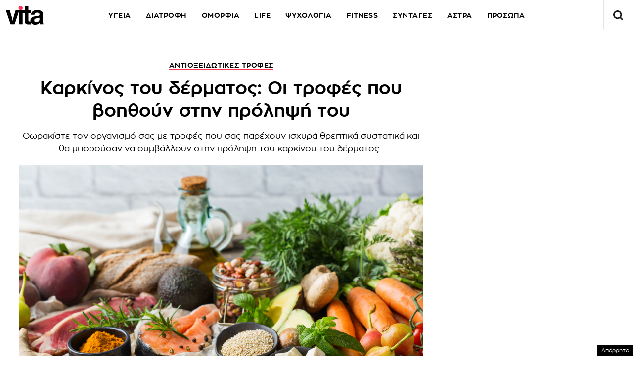

--- FILE ---
content_type: text/html; charset=UTF-8
request_url: https://www.vita.gr/2024/07/28/diatrofi/karkinos-tou-dermatos-oi-trofes-pou-voithoun-stin-prolipsi-tou/
body_size: 41472
content:
<!DOCTYPE html>
<html lang="el">
<head>
  <meta charset="UTF-8">
  <meta name="viewport" content="width=device-width, initial-scale=1">
  <title>Καρκίνος του δέρματος: Οι τροφές που βοηθούν στην πρόληψή του</title>

  
    

  <link rel="icon" href="https://www.vita.gr/wp-content/themes/whsk_vitagr/common/icons/favicon.ico?v=1.2" type="image/x-icon" />
  <link rel="apple-touch-icon" sizes="57x57" href="https://www.vita.gr/wp-content/themes/whsk_vitagr/common/icons/apple-icon-57x57.png">
  <link rel="apple-touch-icon" sizes="60x60" href="https://www.vita.gr/wp-content/themes/whsk_vitagr/common/icons/apple-icon-60x60.png">
  <link rel="apple-touch-icon" sizes="72x72" href="https://www.vita.gr/wp-content/themes/whsk_vitagr/common/icons/apple-icon-72x72.png">
  <link rel="apple-touch-icon" sizes="76x76" href="https://www.vita.gr/wp-content/themes/whsk_vitagr/common/icons/apple-icon-76x76.png">
  <link rel="apple-touch-icon" sizes="114x114" href="https://www.vita.gr/wp-content/themes/whsk_vitagr/common/icons/apple-icon-114x114.png">
  <link rel="apple-touch-icon" sizes="120x120" href="https://www.vita.gr/wp-content/themes/whsk_vitagr/common/icons/apple-icon-120x120.png">
  <link rel="apple-touch-icon" sizes="144x144" href="https://www.vita.gr/wp-content/themes/whsk_vitagr/common/icons/apple-icon-144x144.png">
  <link rel="apple-touch-icon" sizes="152x152" href="https://www.vita.gr/wp-content/themes/whsk_vitagr/common/icons/apple-icon-152x152.png">
  <link rel="apple-touch-icon" sizes="180x180" href="https://www.vita.gr/wp-content/themes/whsk_vitagr/common/icons/apple-icon-180x180.png">
  <link rel="icon" type="image/png" sizes="192x192"  href="https://www.vita.gr/wp-content/themes/whsk_vitagr/common/icons/android-icon-192x192.png">
  <link rel="icon" type="image/png" sizes="32x32" href="https://www.vita.gr/wp-content/themes/whsk_vitagr/common/icons/favicon-32x32.png">
  <link rel="icon" type="image/png" sizes="96x96" href="https://www.vita.gr/wp-content/themes/whsk_vitagr/common/icons/favicon-96x96.png">
  <link rel="icon" type="image/png" sizes="16x16" href="https://www.vita.gr/wp-content/themes/whsk_vitagr/common/icons/favicon-16x16.png">
  <meta name="msapplication-TileColor" content="#ffffff">
  <meta name="msapplication-TileImage" content="https://www.vita.gr/wp-content/themes/whsk_vitagr/common/icons/ms-icon-144x144.png">
  <meta name="theme-color" content="#ffffff">
  
  <link rel="preconnect" href='https://fonts.googleapis.com'>
  <link rel="preconnect" href='https://fonts.gstatic.com'>
  <link rel="preconnect" href="https://quantcast.mgr.consensu.org">
  <link rel="preconnect" href="https://secure.quantserve.com">
  <link rel="preconnect" href="https://securepubads.g.doubleclick.net">
  <link rel="preconnect" href="https://pagead2.googlesyndication.com">
  <link rel="preconnect" href="https://tpc.googlesyndication.com">
  <link rel="preconnect" href="https://www.google-analytics.com">
  <link rel="preconnect" href="https://cdn.onesignal.com">
  <link rel="preconnect" href="https://ajax.googleapis.com">
  <link rel="dns-prefetch" href="https://quantcast.mgr.consensu.org">
  <link rel="dns-prefetch" href="https://secure.quantserve.com">
  <link rel="dns-prefetch" href="https://securepubads.g.doubleclick.net">
  <link rel="dns-prefetch" href="https://pagead2.googlesyndication.com">
  <link rel="dns-prefetch" href="https://tpc.googlesyndication.com">
  <link rel="dns-prefetch" href="https://www.google-analytics.com">
  <link rel="dns-prefetch" href="https://cdn.onesignal.com">
  <link rel="dns-prefetch" href="https://ajax.googleapis.com">
  
  <link rel="preload" href="/wp-content/themes/whsk_vitagr/common/fonts/regal/PFRegalDisplayPro-Italic.woff2" as="font" type="font/woff2" crossorigin="anonymous" />
  <link rel="preload" href="/wp-content/themes/whsk_vitagr/common/fonts/zona/regular/ZonaPro-Regular.woff" as="font" type="font/woff" crossorigin="anonymous" />
  <link rel="preload" href="/wp-content/themes/whsk_vitagr/common/fonts/zona/bold/ZonaPro-Bold.woff" as="font" type="font/woff" crossorigin="anonymous" />
  <link rel="preload" href="/wp-content/themes/whsk_vitagr/common/fonts/zona/thin/ZonaPro-Thin.woff" as="font" type="font/woff" crossorigin="anonymous" />
  <link rel="preload" href="/wp-content/themes/whsk_vitagr/common/fonts/zona/light/ZonaPro-Light.woff" as="font" type="font/woff" crossorigin="anonymous" />
  <link rel="preload" href="/wp-content/themes/whsk_vitagr/common/fonts/zona/extrabold/ZonaPro-ExtraBold.woff" as="font" type="font/woff" crossorigin="anonymous" />
  

  <script src="https://www.vita.gr/wp-content/cache/autoptimize/js/autoptimize_single_6d1b4944d4ebb96dd2e649b48d24fdea.js?v=1"></script>
  
<script async src="https://fundingchoicesmessages.google.com/i/pub-3451081775397713?ers=1"></script><script>(function() {function signalGooglefcPresent() {if (!window.frames['googlefcPresent']) {if (document.body) {const iframe = document.createElement('iframe'); iframe.style = 'width: 0; height: 0; border: none; z-index: -1000; left: -1000px; top: -1000px;'; iframe.style.display = 'none'; iframe.name = 'googlefcPresent'; document.body.appendChild(iframe);} else {setTimeout(signalGooglefcPresent, 0);}}}signalGooglefcPresent();})();</script>

<script>(function(){/*

 Copyright The Closure Library Authors.
 SPDX-License-Identifier: Apache-2.0
*/
'use strict';var aa=function(a){var b=0;return function(){return b<a.length?{done:!1,value:a[b++]}:{done:!0}}},ba="function"==typeof Object.create?Object.create:function(a){var b=function(){};b.prototype=a;return new b},k;if("function"==typeof Object.setPrototypeOf)k=Object.setPrototypeOf;else{var m;a:{var ca={a:!0},n={};try{n.__proto__=ca;m=n.a;break a}catch(a){}m=!1}k=m?function(a,b){a.__proto__=b;if(a.__proto__!==b)throw new TypeError(a+" is not extensible");return a}:null}
var p=k,q=function(a,b){a.prototype=ba(b.prototype);a.prototype.constructor=a;if(p)p(a,b);else for(var c in b)if("prototype"!=c)if(Object.defineProperties){var d=Object.getOwnPropertyDescriptor(b,c);d&&Object.defineProperty(a,c,d)}else a[c]=b[c];a.v=b.prototype},r=this||self,da=function(){},t=function(a){return a};var u;var w=function(a,b){this.g=b===v?a:""};w.prototype.toString=function(){return this.g+""};var v={},x=function(a){if(void 0===u){var b=null;var c=r.trustedTypes;if(c&&c.createPolicy){try{b=c.createPolicy("goog#html",{createHTML:t,createScript:t,createScriptURL:t})}catch(d){r.console&&r.console.error(d.message)}u=b}else u=b}a=(b=u)?b.createScriptURL(a):a;return new w(a,v)};var A=function(){return Math.floor(2147483648*Math.random()).toString(36)+Math.abs(Math.floor(2147483648*Math.random())^Date.now()).toString(36)};var B={},C=null;var D="function"===typeof Uint8Array;function E(a,b,c){return"object"===typeof a?D&&!Array.isArray(a)&&a instanceof Uint8Array?c(a):F(a,b,c):b(a)}function F(a,b,c){if(Array.isArray(a)){for(var d=Array(a.length),e=0;e<a.length;e++){var f=a[e];null!=f&&(d[e]=E(f,b,c))}Array.isArray(a)&&a.s&&G(d);return d}d={};for(e in a)Object.prototype.hasOwnProperty.call(a,e)&&(f=a[e],null!=f&&(d[e]=E(f,b,c)));return d}
function ea(a){return F(a,function(b){return"number"===typeof b?isFinite(b)?b:String(b):b},function(b){var c;void 0===c&&(c=0);if(!C){C={};for(var d="ABCDEFGHIJKLMNOPQRSTUVWXYZabcdefghijklmnopqrstuvwxyz0123456789".split(""),e=["+/=","+/","-_=","-_.","-_"],f=0;5>f;f++){var h=d.concat(e[f].split(""));B[f]=h;for(var g=0;g<h.length;g++){var l=h[g];void 0===C[l]&&(C[l]=g)}}}c=B[c];d=Array(Math.floor(b.length/3));e=c[64]||"";for(f=h=0;h<b.length-2;h+=3){var y=b[h],z=b[h+1];l=b[h+2];g=c[y>>2];y=c[(y&3)<<
4|z>>4];z=c[(z&15)<<2|l>>6];l=c[l&63];d[f++]=""+g+y+z+l}g=0;l=e;switch(b.length-h){case 2:g=b[h+1],l=c[(g&15)<<2]||e;case 1:b=b[h],d[f]=""+c[b>>2]+c[(b&3)<<4|g>>4]+l+e}return d.join("")})}var fa={s:{value:!0,configurable:!0}},G=function(a){Array.isArray(a)&&!Object.isFrozen(a)&&Object.defineProperties(a,fa);return a};var H;var J=function(a,b,c){var d=H;H=null;a||(a=d);d=this.constructor.u;a||(a=d?[d]:[]);this.j=d?0:-1;this.h=null;this.g=a;a:{d=this.g.length;a=d-1;if(d&&(d=this.g[a],!(null===d||"object"!=typeof d||Array.isArray(d)||D&&d instanceof Uint8Array))){this.l=a-this.j;this.i=d;break a}void 0!==b&&-1<b?(this.l=Math.max(b,a+1-this.j),this.i=null):this.l=Number.MAX_VALUE}if(c)for(b=0;b<c.length;b++)a=c[b],a<this.l?(a+=this.j,(d=this.g[a])?G(d):this.g[a]=I):(d=this.l+this.j,this.g[d]||(this.i=this.g[d]={}),(d=this.i[a])?
G(d):this.i[a]=I)},I=Object.freeze(G([])),K=function(a,b){if(-1===b)return null;if(b<a.l){b+=a.j;var c=a.g[b];return c!==I?c:a.g[b]=G([])}if(a.i)return c=a.i[b],c!==I?c:a.i[b]=G([])},M=function(a,b){var c=L;if(-1===b)return null;a.h||(a.h={});if(!a.h[b]){var d=K(a,b);d&&(a.h[b]=new c(d))}return a.h[b]};J.prototype.toJSON=function(){var a=N(this,!1);return ea(a)};
var N=function(a,b){if(a.h)for(var c in a.h)if(Object.prototype.hasOwnProperty.call(a.h,c)){var d=a.h[c];if(Array.isArray(d))for(var e=0;e<d.length;e++)d[e]&&N(d[e],b);else d&&N(d,b)}return a.g},O=function(a,b){H=b=b?JSON.parse(b):null;a=new a(b);H=null;return a};J.prototype.toString=function(){return N(this,!1).toString()};var P=function(a){J.call(this,a)};q(P,J);function ha(a){var b,c=(a.ownerDocument&&a.ownerDocument.defaultView||window).document,d=null===(b=c.querySelector)||void 0===b?void 0:b.call(c,"script[nonce]");(b=d?d.nonce||d.getAttribute("nonce")||"":"")&&a.setAttribute("nonce",b)};var Q=function(a,b){b=String(b);"application/xhtml+xml"===a.contentType&&(b=b.toLowerCase());return a.createElement(b)},R=function(a){this.g=a||r.document||document};R.prototype.appendChild=function(a,b){a.appendChild(b)};var S=function(a,b,c,d,e,f){try{var h=a.g,g=Q(a.g,"SCRIPT");g.async=!0;g.src=b instanceof w&&b.constructor===w?b.g:"type_error:TrustedResourceUrl";ha(g);h.head.appendChild(g);g.addEventListener("load",function(){e();d&&h.head.removeChild(g)});g.addEventListener("error",function(){0<c?S(a,b,c-1,d,e,f):(d&&h.head.removeChild(g),f())})}catch(l){f()}};var ia=r.atob("aHR0cHM6Ly93d3cuZ3N0YXRpYy5jb20vaW1hZ2VzL2ljb25zL21hdGVyaWFsL3N5c3RlbS8xeC93YXJuaW5nX2FtYmVyXzI0ZHAucG5n"),ja=r.atob("WW91IGFyZSBzZWVpbmcgdGhpcyBtZXNzYWdlIGJlY2F1c2UgYWQgb3Igc2NyaXB0IGJsb2NraW5nIHNvZnR3YXJlIGlzIGludGVyZmVyaW5nIHdpdGggdGhpcyBwYWdlLg=="),ka=r.atob("RGlzYWJsZSBhbnkgYWQgb3Igc2NyaXB0IGJsb2NraW5nIHNvZnR3YXJlLCB0aGVuIHJlbG9hZCB0aGlzIHBhZ2Uu"),la=function(a,b,c){this.h=a;this.j=new R(this.h);this.g=null;this.i=[];this.l=!1;this.o=b;this.m=c},V=function(a){if(a.h.body&&!a.l){var b=
function(){T(a);r.setTimeout(function(){return U(a,3)},50)};S(a.j,a.o,2,!0,function(){r[a.m]||b()},b);a.l=!0}},T=function(a){for(var b=W(1,5),c=0;c<b;c++){var d=X(a);a.h.body.appendChild(d);a.i.push(d)}b=X(a);b.style.bottom="0";b.style.left="0";b.style.position="fixed";b.style.width=W(100,110).toString()+"%";b.style.zIndex=W(2147483544,2147483644).toString();b.style["background-color"]=ma(249,259,242,252,219,229);b.style["box-shadow"]="0 0 12px #888";b.style.color=ma(0,10,0,10,0,10);b.style.display=
"flex";b.style["justify-content"]="center";b.style["font-family"]="Roboto, Arial";c=X(a);c.style.width=W(80,85).toString()+"%";c.style.maxWidth=W(750,775).toString()+"px";c.style.margin="24px";c.style.display="flex";c.style["align-items"]="flex-start";c.style["justify-content"]="center";d=Q(a.j.g,"IMG");d.className=A();d.src=ia;d.style.height="24px";d.style.width="24px";d.style["padding-right"]="16px";var e=X(a),f=X(a);f.style["font-weight"]="bold";f.textContent=ja;var h=X(a);h.textContent=ka;Y(a,
e,f);Y(a,e,h);Y(a,c,d);Y(a,c,e);Y(a,b,c);a.g=b;a.h.body.appendChild(a.g);b=W(1,5);for(c=0;c<b;c++)d=X(a),a.h.body.appendChild(d),a.i.push(d)},Y=function(a,b,c){for(var d=W(1,5),e=0;e<d;e++){var f=X(a);b.appendChild(f)}b.appendChild(c);c=W(1,5);for(d=0;d<c;d++)e=X(a),b.appendChild(e)},W=function(a,b){return Math.floor(a+Math.random()*(b-a))},ma=function(a,b,c,d,e,f){return"rgb("+W(Math.max(a,0),Math.min(b,255)).toString()+","+W(Math.max(c,0),Math.min(d,255)).toString()+","+W(Math.max(e,0),Math.min(f,
255)).toString()+")"},X=function(a){a=Q(a.j.g,"DIV");a.className=A();return a},U=function(a,b){0>=b||null!=a.g&&0!=a.g.offsetHeight&&0!=a.g.offsetWidth||(na(a),T(a),r.setTimeout(function(){return U(a,b-1)},50))},na=function(a){var b=a.i;var c="undefined"!=typeof Symbol&&Symbol.iterator&&b[Symbol.iterator];b=c?c.call(b):{next:aa(b)};for(c=b.next();!c.done;c=b.next())(c=c.value)&&c.parentNode&&c.parentNode.removeChild(c);a.i=[];(b=a.g)&&b.parentNode&&b.parentNode.removeChild(b);a.g=null};var pa=function(a,b,c,d,e){var f=oa(c),h=function(l){l.appendChild(f);r.setTimeout(function(){f?(0!==f.offsetHeight&&0!==f.offsetWidth?b():a(),f.parentNode&&f.parentNode.removeChild(f)):a()},d)},g=function(l){document.body?h(document.body):0<l?r.setTimeout(function(){g(l-1)},e):b()};g(3)},oa=function(a){var b=document.createElement("div");b.className=a;b.style.width="1px";b.style.height="1px";b.style.position="absolute";b.style.left="-10000px";b.style.top="-10000px";b.style.zIndex="-10000";return b};var L=function(a){J.call(this,a)};q(L,J);var qa=function(a){J.call(this,a)};q(qa,J);var ra=function(a,b){this.l=a;this.m=new R(a.document);this.g=b;this.i=K(this.g,1);b=M(this.g,2);this.o=x(K(b,4)||"");this.h=!1;b=M(this.g,13);b=x(K(b,4)||"");this.j=new la(a.document,b,K(this.g,12))};ra.prototype.start=function(){sa(this)};
var sa=function(a){ta(a);S(a.m,a.o,3,!1,function(){a:{var b=a.i;var c=r.btoa(b);if(c=r[c]){try{var d=O(P,r.atob(c))}catch(e){b=!1;break a}b=b===K(d,1)}else b=!1}b?Z(a,K(a.g,14)):(Z(a,K(a.g,8)),V(a.j))},function(){pa(function(){Z(a,K(a.g,7));V(a.j)},function(){return Z(a,K(a.g,6))},K(a.g,9),K(a.g,10),K(a.g,11))})},Z=function(a,b){a.h||(a.h=!0,a=new a.l.XMLHttpRequest,a.open("GET",b,!0),a.send())},ta=function(a){var b=r.btoa(a.i);a.l[b]&&Z(a,K(a.g,5))};(function(a,b){r[a]=function(c){for(var d=[],e=0;e<arguments.length;++e)d[e-0]=arguments[e];r[a]=da;b.apply(null,d)}})("__h82AlnkH6D91__",function(a){"function"===typeof window.atob&&(new ra(window,O(qa,window.atob(a)))).start()});}).call(this);

window.__h82AlnkH6D91__("[base64]/[base64]/[base64]/[base64]");</script>

<link rel="preconnect" href="https://tags.crwdcntrl.net">
  <link rel="preconnect" href="https://bcp.crwdcntrl.net">
  <link rel="preconnect" href="https://c.ltmsphrcl.net">
  <link rel="dns-prefetch" href="https://tags.crwdcntrl.net">
  <link rel="dns-prefetch" href="https://bcp.crwdcntrl.net">
  <link rel="dns-prefetch" href="https://c.ltmsphrcl.net">

  <script>
    ! function() {
      window.googletag = window.googletag || {};
      window.googletag.cmd = window.googletag.cmd || [];
      var audTargetingKey = 'lotame';
      var panoramaIdTargetingKey = 'lpanoramaid';
      var lotameClientId = '17932';
      var audLocalStorageKey = 'lotame_' + lotameClientId + '_auds';

      // Immediately load audiences and Panorama ID from local storage
      try {
        var storedAuds = window.localStorage.getItem(audLocalStorageKey) || '';
        if (storedAuds) {
          googletag.cmd.push(function() {
            window.googletag.pubads().setTargeting(audTargetingKey, storedAuds.split(','));
          });
        }

        var localStoragePanoramaID = window.localStorage.getItem('panoramaId') || '';
        if (localStoragePanoramaID) {
          googletag.cmd.push(function() {
              window.googletag.pubads().setTargeting(panoramaIdTargetingKey, localStoragePanoramaID);
          });
        }
      } catch(e) {
      }

      // Callback when targeting audience is ready to push latest audience data
      var audienceReadyCallback = function (profile) {

        // Get audiences as an array
        var lotameAudiences = profile.getAudiences() || [];

        // Set the new target audiences for call to Google
        googletag.cmd.push(function() {
          window.googletag.pubads().setTargeting(audTargetingKey, lotameAudiences);
        });

        // Get the PanoramaID to set at Google
        var lotamePanoramaID = profile.getPanorama().getId() || '';
        if (lotamePanoramaID) {
          googletag.cmd.push(function() {
            window.googletag.pubads().setTargeting(panoramaIdTargetingKey, lotamePanoramaID);
          });
        }
      };

      // Lotame Config
      var lotameTagInput = {
        data: {
          behaviors: {
          int: ["Category: diatrofi","Category: diatrofi :: Subcategory: "]          },          
        },
        config: {
          audienceLocalStorage: audLocalStorageKey,
          onProfileReady: audienceReadyCallback
        }
      };

      // Lotame initialization
      var lotameConfig = lotameTagInput.config || {};
      var namespace = window['lotame_' + lotameClientId] = {};
      namespace.config = lotameConfig;
      namespace.data = lotameTagInput.data || {};
      namespace.cmd = namespace.cmd || [];
    } ();
  </script>
  <script async src="https://tags.crwdcntrl.net/lt/c/17932/lt.min.js"></script>  <script>
!function (n) { "use strict"; function d(n, t) { var r = (65535 & n) + (65535 & t); return (n >> 16) + (t >> 16) + (r >> 16) << 16 | 65535 & r } function f(n, t, r, e, o, u) { return d((u = d(d(t, n), d(e, u))) << o | u >>> 32 - o, r) } function l(n, t, r, e, o, u, c) { return f(t & r | ~t & e, n, t, o, u, c) } function g(n, t, r, e, o, u, c) { return f(t & e | r & ~e, n, t, o, u, c) } function v(n, t, r, e, o, u, c) { return f(t ^ r ^ e, n, t, o, u, c) } function m(n, t, r, e, o, u, c) { return f(r ^ (t | ~e), n, t, o, u, c) } function c(n, t) { var r, e, o, u; n[t >> 5] |= 128 << t % 32, n[14 + (t + 64 >>> 9 << 4)] = t; for (var c = 1732584193, f = -271733879, i = -1732584194, a = 271733878, h = 0; h < n.length; h += 16)c = l(r = c, e = f, o = i, u = a, n[h], 7, -680876936), a = l(a, c, f, i, n[h + 1], 12, -389564586), i = l(i, a, c, f, n[h + 2], 17, 606105819), f = l(f, i, a, c, n[h + 3], 22, -1044525330), c = l(c, f, i, a, n[h + 4], 7, -176418897), a = l(a, c, f, i, n[h + 5], 12, 1200080426), i = l(i, a, c, f, n[h + 6], 17, -1473231341), f = l(f, i, a, c, n[h + 7], 22, -45705983), c = l(c, f, i, a, n[h + 8], 7, 1770035416), a = l(a, c, f, i, n[h + 9], 12, -1958414417), i = l(i, a, c, f, n[h + 10], 17, -42063), f = l(f, i, a, c, n[h + 11], 22, -1990404162), c = l(c, f, i, a, n[h + 12], 7, 1804603682), a = l(a, c, f, i, n[h + 13], 12, -40341101), i = l(i, a, c, f, n[h + 14], 17, -1502002290), c = g(c, f = l(f, i, a, c, n[h + 15], 22, 1236535329), i, a, n[h + 1], 5, -165796510), a = g(a, c, f, i, n[h + 6], 9, -1069501632), i = g(i, a, c, f, n[h + 11], 14, 643717713), f = g(f, i, a, c, n[h], 20, -373897302), c = g(c, f, i, a, n[h + 5], 5, -701558691), a = g(a, c, f, i, n[h + 10], 9, 38016083), i = g(i, a, c, f, n[h + 15], 14, -660478335), f = g(f, i, a, c, n[h + 4], 20, -405537848), c = g(c, f, i, a, n[h + 9], 5, 568446438), a = g(a, c, f, i, n[h + 14], 9, -1019803690), i = g(i, a, c, f, n[h + 3], 14, -187363961), f = g(f, i, a, c, n[h + 8], 20, 1163531501), c = g(c, f, i, a, n[h + 13], 5, -1444681467), a = g(a, c, f, i, n[h + 2], 9, -51403784), i = g(i, a, c, f, n[h + 7], 14, 1735328473), c = v(c, f = g(f, i, a, c, n[h + 12], 20, -1926607734), i, a, n[h + 5], 4, -378558), a = v(a, c, f, i, n[h + 8], 11, -2022574463), i = v(i, a, c, f, n[h + 11], 16, 1839030562), f = v(f, i, a, c, n[h + 14], 23, -35309556), c = v(c, f, i, a, n[h + 1], 4, -1530992060), a = v(a, c, f, i, n[h + 4], 11, 1272893353), i = v(i, a, c, f, n[h + 7], 16, -155497632), f = v(f, i, a, c, n[h + 10], 23, -1094730640), c = v(c, f, i, a, n[h + 13], 4, 681279174), a = v(a, c, f, i, n[h], 11, -358537222), i = v(i, a, c, f, n[h + 3], 16, -722521979), f = v(f, i, a, c, n[h + 6], 23, 76029189), c = v(c, f, i, a, n[h + 9], 4, -640364487), a = v(a, c, f, i, n[h + 12], 11, -421815835), i = v(i, a, c, f, n[h + 15], 16, 530742520), c = m(c, f = v(f, i, a, c, n[h + 2], 23, -995338651), i, a, n[h], 6, -198630844), a = m(a, c, f, i, n[h + 7], 10, 1126891415), i = m(i, a, c, f, n[h + 14], 15, -1416354905), f = m(f, i, a, c, n[h + 5], 21, -57434055), c = m(c, f, i, a, n[h + 12], 6, 1700485571), a = m(a, c, f, i, n[h + 3], 10, -1894986606), i = m(i, a, c, f, n[h + 10], 15, -1051523), f = m(f, i, a, c, n[h + 1], 21, -2054922799), c = m(c, f, i, a, n[h + 8], 6, 1873313359), a = m(a, c, f, i, n[h + 15], 10, -30611744), i = m(i, a, c, f, n[h + 6], 15, -1560198380), f = m(f, i, a, c, n[h + 13], 21, 1309151649), c = m(c, f, i, a, n[h + 4], 6, -145523070), a = m(a, c, f, i, n[h + 11], 10, -1120210379), i = m(i, a, c, f, n[h + 2], 15, 718787259), f = m(f, i, a, c, n[h + 9], 21, -343485551), c = d(c, r), f = d(f, e), i = d(i, o), a = d(a, u); return [c, f, i, a] } function i(n) { for (var t = "", r = 32 * n.length, e = 0; e < r; e += 8)t += String.fromCharCode(n[e >> 5] >>> e % 32 & 255); return t } function a(n) { var t = []; for (t[(n.length >> 2) - 1] = void 0, e = 0; e < t.length; e += 1)t[e] = 0; for (var r = 8 * n.length, e = 0; e < r; e += 8)t[e >> 5] |= (255 & n.charCodeAt(e / 8)) << e % 32; return t } function e(n) { for (var t, r = "0123456789abcdef", e = "", o = 0; o < n.length; o += 1)t = n.charCodeAt(o), e += r.charAt(t >>> 4 & 15) + r.charAt(15 & t); return e } function r(n) { return unescape(encodeURIComponent(n)) } function o(n) { return i(c(a(n = r(n)), 8 * n.length)) } function u(n, t) { return function (n, t) { var r, e = a(n), o = [], u = []; for (o[15] = u[15] = void 0, 16 < e.length && (e = c(e, 8 * n.length)), r = 0; r < 16; r += 1)o[r] = 909522486 ^ e[r], u[r] = 1549556828 ^ e[r]; return t = c(o.concat(a(t)), 512 + 8 * t.length), i(c(u.concat(t), 640)) }(r(n), r(t)) } function t(n, t, r) { return t ? r ? u(t, n) : e(u(t, n)) : r ? o(n) : e(o(n)) } "function" == typeof define && define.amd ? define(function () { return t }) : "object" == typeof module && module.exports ? module.exports = t : n.md5 = t }(this);

function uuidv4() {
    return ([1e7] + -1e3 + -4e3 + -8e3 + -1e11).replace(/[018]/g, c =>
        (c ^ crypto.getRandomValues(new Uint8Array(1))[0] & 15 >> c / 4).toString(16)
    );
}

function setPPIDCookie() {
    document.cookie = "_ppid=" + md5(uuidv4()) + ";path=/";
}

function clearPPIDCookie() {
    document.cookie = "_ppid=;path=/;expires=Thu, 01 Jan 1970 00:00:01 GMT";
}

function getPPIDCookie() {
    let name = "_ppid=";
    let ca = document.cookie.split(';');
    for (let i = 0; i < ca.length; i++) {
        let c = ca[i].trim();
        if (c.indexOf(name) == 0) {
            return c.substring(name.length, c.length);
        }
    }
    return "";
}

function quantcastTrackEvent(eventName) {
    let ppid = getPPIDCookie();
    if (ppid === "") {
        setPPIDCookie();
    }
    if (typeof __qc !== 'undefined') {
        __qc.event({
            type: 'custom',
            eventType: eventName
        });
    }
}

// Wait for TCF API to load
let tcfCheckInterval = setInterval(() => {
    if (typeof window.__tcfapi !== 'undefined') {
        clearInterval(tcfCheckInterval); // Stop checking once __tcfapi is available

        window.__tcfapi('addEventListener', 2, function(tcData, success) {
            if (success && (tcData.eventStatus === 'useractioncomplete' || tcData.eventStatus === 'tcloaded')) {
                const hasPurposeOneConsent = tcData.purpose.consents['1']; // Purpose 1: Storage & Access
                
                if (hasPurposeOneConsent) {
                    console.log("Consent given for Purpose 1 - Setting PPID");
                    quantcastTrackEvent('Personalized Ad Consent Given');
                } else {
                    console.log("No consent for Purpose 1 - Clearing PPID");
                    clearPPIDCookie();
                }
            }
        });
    }
}, 500); // Check every 500ms

// Stop checking after 5 seconds
setTimeout(() => clearInterval(tcfCheckInterval), 5000);
    
</script>
   



<script>
    window.skinSize = 'small';
    var w = window.innerWidth || document.documentElement.clientWidth || document.body.clientWidth;
    if (w > 1000) {
        window.skinSize = 'large';
    }
    if (w <= 668) {
        var platform = 'mobile';
    } else {
        var platform = 'desktop';
    }

    // function display320() {
    //     googletag.cmd.push(function() {
    //         googletag.display('320x50_bottom_2')
    //     });
    //     display320 = function() {}
    // }

    function ways() {
        const f = $(".das-mmiddle");
        const d = $("#das-mmiddle-wp");
        var waypoint = new Waypoint({
            element: d[0],
            handler: function(n) {
                "up" === n ? f.addClass('ups') : "down" === n && f.removeClass('ups');
                //display320()
            },
            offset: function() {
                return window.innerHeight
            }
        })
    }
</script>
<script async='async' src='https://securepubads.g.doubleclick.net/tag/js/gpt.js'></script>
<script>
    var googletag = googletag || {};
    googletag.cmd = googletag.cmd || [];
</script>
<script src="https://www.alteregomedia.org/files/js/gtags.js?v=1"></script>
<script>
    var plink = "https://www.vita.gr/2024/07/28/diatrofi/karkinos-tou-dermatos-oi-trofes-pou-voithoun-stin-prolipsi-tou";
            var title = 'Καρκίνος του δέρματος: Οι τροφές που βοηθούν στην πρόληψή του';
    var summary = 'Θωρακίστε τον οργανισμό σας με τροφές που σας παρέχουν ισχυρά θρεπτικά συστατικά και θα μπορούσαν να συμβάλλουν στην πρόληψη του καρκίνου του δέρματος. ';
        var text = 'Η μεσογειακή διατροφή είναι γεμάτη με τρόφιμα που μπορούν να θωρακίσουν τον οργανισμό σας και να σας προσφέρουν καλή υγεία και μακροζωία. Κάποιες μελέτες, μάλιστα, υποστηρίζουν πως ορισμένα αντιοξειδωτικά, όπως οι βιταμίνες A, C, E, τα καροτενοειδή και το σελήνιο, θα μπορούσαν να συμβάλλουν στην πρόληψη ορισμένων καρκίνων του δέρματος, εξουδετερώνοντας τις ελεύθερες ρίζες, οι οποίες βλάπτουν τα κύτταρα.  Ο καρκίνος του δέρματος είναι ο πιο συχνός καρκίνος στις Η.Π.Α. με έναν στους πέντε Αμερικανούς να διαγιγνώσκεται μέχρι τα 70 του, σύμφωνα με το Skin Cancer Foundation. Επομένως, ιδιαίτερα σε μια χώρα σαν την Ελλάδα, με τόσο ήλιο και την κλιματική αλλαγή να μας υπενθυμίζει καθημερινά τις επιβλαβείς επιπτώσεις του στο δέρμα μας, αυτό που πρέπει να κάνετε ανελλιπώς είναι η χρήση αντηλιακού ευρέως φάσματος SPF 15 και υψηλότερου. Το αντηλιακό, σας προστατεύει από τον κίνδυνο μελανώματος, σύμφωνα με το Skin Cancer Foundation, όπως και ενισχυτικά μια υγιεινή διατροφή πλούσια σε αντιοξειδωτικά. Σε κάθε προσπάθεια να μειωθεί ο κίνδυνος για την ανάπτυξη καρκίνου, στόχος είναι η προστασία του DNA από βλάβες των κυττάρων και μεταλλάξεις. Κάθε ενίσχυση, λοιπόν, του οργανισμού με «αντιοξειδωτικά» τρόφιμα που εξουδετερώνουν τους στρεσογόνους για τα κύτταρα παράγοντες είναι επιθυμητή και απαραίτητη. googletag.cmd.push(function() { googletag.display("300x250_m1"); });googletag.cmd.push(function() {googletag.display("300x250_middle_1")}) Βιταμίνες Α, C, Ε Μια μελέτη διαπίστωσε ότι η αυξημένη πρόσληψη βιταμίνης Α μέσω της διατροφής μειώνει τον κίνδυνο δερματικού ακανθοκυτταρικού καρκινώματος. Σε άλλες μελέτες, οι βιταμίνες C και E βοηθούν τα κύτταρα του δέρματος να θεραπευτούν από το οξειδωτικό στρες. Η βιταμίνη Α μετατρέπεται από τη βήτα-καροτίνη και μπορεί να βρεθεί σε: Ντομάτες Καρότα Γλυκοπατάτες Κολοκύθα squash Κόκκινη πιπεριά Πεπόνι κανταλούπε Μάνγκο Kale Σπανάκι Μπρόκολο Γάλα Αυγά Καλές πηγές βιταμίνης C είναι:googletag.cmd.push(function() { googletag.display("300x250_m2"); }); Πορτοκάλια Μανταρίνια Γκρέιπφρουτ Φράουλες Σμέουρα Ακτινίδια Ανανάς Καρπούζι Γκουάβα Παπάγια Λάχανο Κουνουπίδι Σέλινο Πιπεριές Λαχανάκια Βρυξελλών Για βιταμίνη Ε καταναλώστε: Ηλιόσπορους Φιστίκια Αμύγδαλα Σπαράγγι Αβοκάντο Λαχανίδες Σπανάκι Καροτενοειδή Τα καροτενοειδή είναι ένας τύπος προβιταμίνης. Σύμφωνα με το Εθνικό Ινστιτούτο Καρκίνου των ΗΠΑ, τα καροτενοειδή είναι μια κίτρινη, κόκκινη ή πορτοκαλί ουσία που μετατρέπεται σε βιταμίνη Α και βρίσκεται σε τρόφιμα όπως:googletag.cmd.push(function() { googletag.display("300x250_middle_2"); }); Καρότα Γλυκοπατάτες Σκούρα, φυλλώδη πράσινα Πορτοκαλί και κόκκινα φρούτα, όπως πεπόνι κανταλούπε, μάνγκο και βερίκοκα Σελήνιο Εκτός από τα φρούτα και τα λαχανικά, κάποιες τροφές πλούσιες σε πρωτεΐνες είναι γεμάτες με το αντιοξειδωτικό σελήνιο, το οποίο βοηθά στη διάσπαση των υπεροξειδίων, τα οποία μπορούν να βλάψουν τους ιστούς και το DNA. Για σελήνιο δοκιμάστε:  Χοιρινό Βοδινό κρέας Γαλοπούλα Κοτόπουλο Ψάρι Οστρακοειδή Αυγά Συμπληρώματα και συμπέρασμα  Σχετικά με τη συνιστώμενη ημερήσια πρόσληψη αντιοξειδωτικών, θα πρέπει να συμβουλευτείτε έναν διατροφολόγο. Πάντα παίζει ρόλο η ηλικία, το φύλο και η συνολική υγεία σας. Να θυμάστε ότι είναι προτιμότερο να λαμβάνετε όλα τα θρεπτικά συστατικά από τη διατροφή σας και όχι από συμπληρώματα. Συζητήστε με τον γιατρό σας για τη δική σας περίπτωση και εκείνος θα σας καθοδηγήσει πιο σωστά από όλους.  Θυμηθείτε ότι ο καρκίνος του δέρματος μπορεί να θεραπευτεί αν εντοπιστεί νωρίς. Γι’ αυτό, αφού προστατευτείτε με όλους τους παραπάνω τρόπους, μην ξεχνάτε να εξετάζεστε προληπτικά από τον δερματολόγο. Η καλή συνολική υγεία συνεπάγεται και την απουσία βλάβης, φλεγμονής και οξειδωτικού στρες, παράγοντες που αυξάνουν τον κίνδυνο για καρκίνο. ';
        var tags = 'αντιοξειδωτικές τροφές καρκίνος του δέρματος πρόληψη';
            try {setas()} catch (e) {var lineitemids = ''; var adserver = ''}
    googletag.cmd.push(function() {
        var mtoph = 50;
        var header_mapping = googletag.sizeMapping().addSize([0, 0], []).addSize([670, 200], [[970, 250], [970, 90], [728, 90], [1000, 250]]).build();
        var right_mapping = googletag.sizeMapping().addSize([0, 0], []).addSize([875, 200], [[300, 250], [300, 450], [300, 600]]).build();
        var over_mapping = googletag.sizeMapping().addSize([0, 0], []).addSize([669, 200], [1, 1]).build();
        var textlink_mapping = googletag.sizeMapping().addSize([0, 0], []).addSize([600, 200], [[520, 40],[300, 250]]).build();
        var mapping_320 = googletag.sizeMapping().addSize([0, 0], [320, 50]).addSize([668, 0], []).build();
        var middle_mapping = googletag.sizeMapping().addSize([0, 0], []).addSize([300, 250], [[300, 250]]).addSize([300, 500], [[300, 600], [300, 250]]).addSize([668, 0], []).build();
        var bottom_mapping = googletag.sizeMapping().addSize([0, 0], []).addSize([300, 250], [[320, 50], [300, 250], [300, 450]]).addSize([300, 500], [[320, 50], [300, 250], [300, 450], [300, 600]]).addSize([668, 0], []).build();
        var bottom_mapping_new = googletag.sizeMapping().addSize([0, 0], [320, 50]).addSize([670, 200], []).build();
        googletag.defineSlot('/28509845/vita_group/vita_inside_mobile_bottom_anchor', [320, 50], '320x50_bottom_sticky').defineSizeMapping(bottom_mapping_new).addService(googletag.pubads());
        googletag.defineSlot('/28509845/vita_group/vita_inside_320x50_top', [1, 1], '320x50_top').defineSizeMapping(mapping_320).addService(googletag.pubads());
                googletag.defineSlot('/28509845/vita_group/vita_mobile_300x250_middle', [[300, 600], [300, 250]], '300x250_middle_1').defineSizeMapping(middle_mapping).addService(googletag.pubads());
        googletag.defineSlot('/28509845/vita_group/vita_inside_300x250_m1', [[300, 250], [520, 40]], '300x250_m1').defineSizeMapping(textlink_mapping).addService(googletag.pubads());
        googletag.defineSlot('/28509845/vita_group/vita_inside_300x250_m2', [[300, 250], [520, 40]], '300x250_m2').defineSizeMapping(textlink_mapping).addService(googletag.pubads());
        googletag.defineSlot('/28509845/vita_group/vita_mobile_300x250_middle_2', [[300, 600], [300, 250]], '300x250_middle_2').defineSizeMapping(middle_mapping).addService(googletag.pubads());
        googletag.defineSlot('/28509845/vita_group/vita_mobile_300x250_middle_3', [[300, 600], [300, 250]], '300x250_middle_3').defineSizeMapping(middle_mapping).addService(googletag.pubads());
                googletag.defineSlot('/28509845/vita_group/vita_1x1_over', [1, 1], '1x1_over').defineSizeMapping(over_mapping).addService(googletag.pubads());
        // googletag.defineSlot('/28509845/vita_group/vita_inside_970x90_top', [[970, 250], [970, 90], [728, 90], [1000, 250]], '970x90_top').defineSizeMapping(header_mapping).addService(googletag.pubads());
        googletag.defineSlot('/28509845/vita_group/vita_inside_300x250_r1', [[300, 250], [300, 450], [300, 600]], '300x250_r1').defineSizeMapping(right_mapping).addService(googletag.pubads());
        googletag.defineSlot('/28509845/vita_group/vita_inside_300x250_r2', [[300, 250], [300, 450], [300, 600]], '300x250_r2').defineSizeMapping(right_mapping).addService(googletag.pubads());
        googletag.defineSlot('/28509845/vita_group/vita_inside_300x250_r3', [[300, 250], [300, 450], [300, 600]], '300x250_r3').defineSizeMapping(right_mapping).addService(googletag.pubads());
//         googletag.defineSlot('/28509845/vita_group/vita_inside_300x250_r4', [[300, 250], [300, 450], [300, 600]], '300x250_r4').defineSizeMapping(right_mapping).addService(googletag.pubads());
//         googletag.defineSlot('/28509845/vita_group/vita_inside_300x250_r5', [[300, 250], [300, 450], [300, 600]], '300x250_r5').defineSizeMapping(right_mapping).addService(googletag.pubads());
//         googletag.defineSlot('/28509845/vita_group/vita_inside_300x250_r6', [[300, 250], [300, 450], [300, 600]], '300x250_r6').defineSizeMapping(right_mapping).addService(googletag.pubads())
        var islot = googletag.defineOutOfPageSlot('/28509845/vita_group/vita_interstitial', googletag.enums.OutOfPageFormat.INTERSTITIAL);
        if (islot) {islot.addService(googletag.pubads());}
                googletag.defineSlot('/28509845/vita_group/vita_textlink_1', [[300, 250], [300, 450], [520, 40]], 'textlink_1').defineSizeMapping(textlink_mapping).addService(googletag.pubads());
        googletag.defineSlot('/28509845/vita_group/vita_inside_320x50_bottom', [[320, 50], [300, 250], [300, 450], [300, 600]], '320x50_bottom').defineSizeMapping(bottom_mapping).addService(googletag.pubads());
        googletag.defineSlot('/28509845/vita_group/vita_inside_320x50_bottom_2', [[320, 50], [300, 250], [300, 450], [300, 600]], '320x50_bottom_2').defineSizeMapping(bottom_mapping).addService(googletag.pubads());
                googletag.pubads().setTargeting('Item_Id', '462391');
                googletag.pubads().setTargeting('Category', 'diatrofi');
        googletag.pubads().setTargeting('SubCategory', '');
        
                googletag.pubads().setTargeting('Tags', ['αντιοξειδωτικές τροφές','καρκίνος του δέρματος','πρόληψη']);
                googletag.pubads().setTargeting('AdServer', adserver);
        googletag.pubads().setTargeting('Skin', skinSize);
        googletag.pubads().setTargeting('Platform', platform);
                googletag.pubads().setTargeting('Length', 'medium');
        googletag.pubads().collapseEmptyDivs(true);
        
		googletag.pubads().enableVideoAds();
        googletag.pubads().addEventListener('slotRenderEnded', function(event) {
        if(event.slot.getSlotElementId() === '320x50_top' && !event.isEmpty && event.size[1] >= 51 ){mtoph=100}
        // if (event.slot.getSlotElementId() === '300x250_middle') {ways();}
        if (event.slot.getSlotElementId() === '320x50_bottom_sticky') {if (!event.isEmpty) {$(".googlefc").css({ "left": "0", "right": "auto" })}};
        if (event.slot.getSlotElementId() === '300x250_r1' || event.slot.getSlotElementId() === '300x250_middle_1' || event.slot.getSlotElementId() === '300x250_middle_home') 
        {if (!event.isEmpty && lineitemids.includes(event.lineItemId, 0) || !event.isEmpty && orderids.includes(event.campaignId, 0)) {pgm300();}};

        if (event.slot.getSlotElementId() === '300x250_middle_2') {if (!event.isEmpty && lineitemids.includes(event.lineItemId, 0) || !event.isEmpty && orderids.includes(event.campaignId, 0)) {pgm300a("300x250_middle_2");}};
       if (event.slot.getSlotElementId() === '300x250_middle_3') {if (!event.isEmpty && lineitemids.includes(event.lineItemId, 0) || !event.isEmpty && orderids.includes(event.campaignId, 0)) {pgm300a("300x250_middle_3");}};
       if (event.slot.getSlotElementId() === '320x50_bottom') {if (!event.isEmpty && lineitemids.includes(event.lineItemId, 0) || !event.isEmpty && orderids.includes(event.campaignId, 0)) {pgm300a("320x50_bottom");}};
       if (event.slot.getSlotElementId() === '320x50_bottom_2') {if (!event.isEmpty && lineitemids.includes(event.lineItemId, 0) || !event.isEmpty && orderids.includes(event.campaignId, 0)) {pgm300a("320x50_bottom_2");}};

        if (event.slot.getSlotElementId() === '320x50_top')  {if (!event.isEmpty && mlineitemids.includes(event.lineItemId, 0) || !event.isEmpty && morderids.includes(event.campaignId, 0)) {pgm320(mtoph);}}
        if (event.slot.getSlotElementId() === '970x90_top')  {if (!event.isEmpty && xlineitemids.includes(event.lineItemId, 0) || !event.isEmpty && xorderids.includes(event.campaignId, 0)) {pgm970();}}});
        googletag.pubads().setCentering(true);
        var ppid = getPPIDCookie();
        if (ppid != "") {
            googletag.pubads().setPublisherProvidedId(ppid);
        }
        // googletag.enableServices();

                        googletag.enableServices();
                
        googletag.display(islot);
    });

    var invideoslot = '/28509845/vita_group/vita_640vast';
    var randomNumber = Math.floor(10000000000 + Math.random() * 90000000000);
        var optionsString = 'Category=diatrofi&SubCategory=&Item_Id=462391&Tags=αντιοξειδωτικές τροφές,καρκίνος του δέρματος,πρόληψη&Length=medium&Skin=' + skinSize + '&Platform=' + platform + '&AdServer=' + adserver;
    var optionsUri = 'https://pubads.g.doubleclick.net/gampad/ads?sz=640x480%7C400x300&ad_type=audio_video&iu='+ invideoslot+'&impl=s&gdfp_req=1&vpmute=1&plcmt=2&vpos=preroll&env=vp&output=vast&unviewed_position_start=1&url='+ encodeURIComponent(plink) +'&description_url='+ encodeURIComponent(plink) +'&correlator='+ randomNumber +'&ciu_szs=640x360&cust_params=' + encodeURIComponent(optionsString);
    
    var options = {
        id: 'content_video',
        adTagUrl: optionsUri
    };
</script>

  
  <meta name='robots' content='index, follow, max-image-preview:large, max-snippet:-1, max-video-preview:-1' />

	<!-- This site is optimized with the Yoast SEO plugin v22.6 - https://yoast.com/wordpress/plugins/seo/ -->
	<meta name="description" content="Θωρακίστε τον οργανισμό σας με τροφές που σας παρέχουν ισχυρά θρεπτικά συστατικά και θα μπορούσαν να συμβάλλουν στην πρόληψη του καρκίνου του δέρματος. " />
	<link rel="canonical" href="https://www.vita.gr/2024/07/28/diatrofi/karkinos-tou-dermatos-oi-trofes-pou-voithoun-stin-prolipsi-tou/" />
	<meta property="og:locale" content="el_GR" />
	<meta property="og:type" content="article" />
	<meta property="og:title" content="Καρκίνος του δέρματος: Οι τροφές που βοηθούν στην πρόληψή του" />
	<meta property="og:description" content="Θωρακίστε τον οργανισμό σας με τροφές που σας παρέχουν ισχυρά θρεπτικά συστατικά και θα μπορούσαν να συμβάλλουν στην πρόληψη του καρκίνου του δέρματος. " />
	<meta property="og:url" content="https://www.vita.gr/2024/07/28/diatrofi/karkinos-tou-dermatos-oi-trofes-pou-voithoun-stin-prolipsi-tou/" />
	<meta property="og:site_name" content="Vita.gr" />
	<meta property="article:publisher" content="https://www.facebook.com/pages/Vitagr/131305706880813?ref=ts&amp;fref=ts" />
	<meta property="article:published_time" content="2024-07-28T05:00:37+00:00" />
	<meta property="article:modified_time" content="2024-07-28T05:37:32+00:00" />
	<meta property="og:image" content="https://www.vita.gr/wp-content/uploads/2024/07/shutterstock_1438074866.jpg" />
	<meta property="og:image:width" content="1000" />
	<meta property="og:image:height" content="667" />
	<meta property="og:image:type" content="image/jpeg" />
	<meta name="author" content="nsoufli" />
	<meta name="twitter:card" content="summary_large_image" />
	<meta name="twitter:creator" content="@Vita_gr" />
	<meta name="twitter:site" content="@Vita_gr" />
	<!-- / Yoast SEO plugin. -->







<script type="text/javascript" src="https://www.vita.gr/wp-content/themes/whsk_vitagr/common/js/jquery.3.6.3.min.js?ver=6.5.3" id="jquery.3.6.3-js"></script>
<link rel="alternate" type="application/json+oembed" href="https://www.vita.gr/wp-json/oembed/1.0/embed?url=https%3A%2F%2Fwww.vita.gr%2F2024%2F07%2F28%2Fdiatrofi%2Fkarkinos-tou-dermatos-oi-trofes-pou-voithoun-stin-prolipsi-tou%2F" />
<link rel="alternate" type="text/xml+oembed" href="https://www.vita.gr/wp-json/oembed/1.0/embed?url=https%3A%2F%2Fwww.vita.gr%2F2024%2F07%2F28%2Fdiatrofi%2Fkarkinos-tou-dermatos-oi-trofes-pou-voithoun-stin-prolipsi-tou%2F&#038;format=xml" />
<script type="text/javascript">//<![CDATA[
  function external_links_in_new_windows_loop() {
    if (!document.links) {
      document.links = document.getElementsByTagName('a');
    }
    var change_link = false;
    var force = '';
    var ignore = '';

    for (var t=0; t<document.links.length; t++) {
      var all_links = document.links[t];
      change_link = false;
      
      if(document.links[t].hasAttribute('onClick') == false) {
        // forced if the address starts with http (or also https), but does not link to the current domain
        if(all_links.href.search(/^http/) != -1 && all_links.href.search('www.vita.gr') == -1 && all_links.href.search(/^#/) == -1) {
          // console.log('Changed ' + all_links.href);
          change_link = true;
        }
          
        if(force != '' && all_links.href.search(force) != -1) {
          // forced
          // console.log('force ' + all_links.href);
          change_link = true;
        }
        
        if(ignore != '' && all_links.href.search(ignore) != -1) {
          // console.log('ignore ' + all_links.href);
          // ignored
          change_link = false;
        }

        if(change_link == true) {
          // console.log('Changed ' + all_links.href);
          document.links[t].setAttribute('onClick', 'javascript:window.open(\'' + all_links.href.replace(/'/g, '') + '\', \'_blank\', \'noopener\'); return false;');
          document.links[t].removeAttribute('target');
        }
      }
    }
  }
  
  // Load
  function external_links_in_new_windows_load(func)
  {  
    var oldonload = window.onload;
    if (typeof window.onload != 'function'){
      window.onload = func;
    } else {
      window.onload = function(){
        oldonload();
        func();
      }
    }
  }

  external_links_in_new_windows_load(external_links_in_new_windows_loop);
  //]]></script>

        <script>

      window.OneSignal = window.OneSignal || [];

      OneSignal.push( function() {
        OneSignal.SERVICE_WORKER_UPDATER_PATH = "OneSignalSDKUpdaterWorker.js.php";
                      OneSignal.SERVICE_WORKER_PATH = "OneSignalSDKWorker.js.php";
                      OneSignal.SERVICE_WORKER_PARAM = { scope: "/" };
        OneSignal.setDefaultNotificationUrl("https://www.vita.gr");        var oneSignal_options = {};
        window._oneSignalInitOptions = oneSignal_options;

        oneSignal_options['wordpress'] = true;
oneSignal_options['appId'] = 'a860d442-5631-469e-b9f2-d2b81398e471';
oneSignal_options['allowLocalhostAsSecureOrigin'] = true;
oneSignal_options['welcomeNotification'] = { };
oneSignal_options['welcomeNotification']['disable'] = true;
oneSignal_options['subdomainName'] = "vita.gr";
oneSignal_options['promptOptions'] = { };
oneSignal_options['promptOptions']['actionMessage'] = "Θέλετε να λαμβάνετε ειδοποιήσεις από το vita.gr ;";
oneSignal_options['promptOptions']['acceptButtonText'] = "ΝΑΙ ΘΕΛΩ";
oneSignal_options['promptOptions']['cancelButtonText'] = "ΟΧΙ, ΕΥΧΑΡΙΣΤΩ";
oneSignal_options['promptOptions']['siteName'] = "https://www.vita.gr";
oneSignal_options['promptOptions']['autoAcceptTitle'] = "NAI";
                OneSignal.init(window._oneSignalInitOptions);
                OneSignal.showSlidedownPrompt();      });

      function documentInitOneSignal() {
        var oneSignal_elements = document.getElementsByClassName("OneSignal-prompt");

        var oneSignalLinkClickHandler = function(event) { OneSignal.push(['registerForPushNotifications']); event.preventDefault(); };        for(var i = 0; i < oneSignal_elements.length; i++)
          oneSignal_elements[i].addEventListener('click', oneSignalLinkClickHandler, false);
      }

      if (document.readyState === 'complete') {
           documentInitOneSignal();
      }
      else {
           window.addEventListener("load", function(event){
               documentInitOneSignal();
          });
      }
    </script>
<link rel="amphtml" href="https://www.vita.gr/2024/07/28/diatrofi/karkinos-tou-dermatos-oi-trofes-pou-voithoun-stin-prolipsi-tou/amp/">  <script src="https://www.vita.gr/wp-content/cache/autoptimize/js/autoptimize_single_b1ffc8ef6ea7edf0f6bc3d6acad43c99.js"></script>
  <script src="https://www.vita.gr/wp-content/themes/whsk_vitagr/common/js/noframework.waypoints.min.js"></script>
  <script src="https://www.vita.gr/wp-content/themes/whsk_vitagr/common/js/waypoints-sticky.min.js"></script>
  
    <!-- <script async src="//pahtkm.tech/c/vita.gr.js"></script> -->
  
  
  
  
  
    
    <script type="text/javascript">
    (function() {
      /** CONFIGURATION START **/
      var _sf_async_config = window._sf_async_config = (window._sf_async_config || {});
      _sf_async_config.uid = 66944;
      _sf_async_config.domain = 'vita.gr';
      _sf_async_config.flickerControl = false;
      _sf_async_config.useCanonical = true;
      _sf_async_config.useCanonicalDomain = true;
      _sf_async_config.sections = 'αντιοξειδωτικές τροφές '; // CHANGE THIS TO YOUR SECTION NAME(s)
      _sf_async_config.authors = ''; // CHANGE THIS TO YOUR AUTHOR NAME(s)
      /** CONFIGURATION END **/
      function loadChartbeat() {
          var e = document.createElement('script');
          var n = document.getElementsByTagName('script')[0];
          e.type = 'text/javascript';
          e.async = true;
          e.src = '//static.chartbeat.com/js/chartbeat.js';;
          n.parentNode.insertBefore(e, n);
      }
      loadChartbeat();
    })();
  </script>
  <script async src="//static.chartbeat.com/js/chartbeat_mab.js"></script>
  <script async id="ebx" src="//applets.ebxcdn.com/ebx.js"></script>
  

  <script>
  // Global site tag (gtag.js) - Google Analytics
  window.dataLayer = window.dataLayer || [];

  function gtag() {
      dataLayer.push(arguments);
  }

  // Make sure you keep only the directives that you configure on the GA4 side (default are ad_storage, ad_user_data, ad_personalization, analytics_storage)
  gtag('consent', 'default', {
      'ad_storage': 'denied',
      'ad_user_data': 'denied',
      'ad_personalization': 'denied',
      'analytics_storage': 'denied',
      'functionality_storage': 'denied', //optional
      'personalization_storage': 'denied', //optional
      'security_storage': 'denied' //optional
  })
  </script>

  <script async src="https://www.googletagmanager.com/gtag/js?id=G-R1MKK3F0WE"></script>

  <script>
      gtag('js', new Date());
      gtag('config', 'G-R1MKK3F0WE');
  </script>

<script data-schema="NewsMediaOrganization" type="application/ld+json">
    {
      "@context": "http://schema.org",
      "@type": "NewsMediaOrganization",
      "name": "vita.gr",
      "url": "https://www.vita.gr",
      "description": "Έρευνες, θέματα, ειδήσεις και ρεπορτάζ για τη διατροφή, την υγεία, το wellness, την ομορφιά, την άσκηση και ό,τι άλλο χρειάζεσαι για να κατακτήσεις την ευεξία",
      "address":[{
        "@type":"PostalAddress",
        "addressCountry":"Greece",
        "addressLocality":"Αθήνα",
        "addressRegion":"GR",
        "postalCode":"176 73",
        "streetAddress":"Συγγρού 340, Καλλιθέα"
        }
      ],
      "contactPoint":[{
        "@type":"ContactPoint",
        "areaServed":"GR",
        "contactType":"customer service",
        "telephone":"+30-2107547000"
        }
      ],
      "logo": {
        "@type": "ImageObject",
        "url":"https://www.vita.gr/wp-content/themes/whsk_vitagr/common/icons/apple-icon-60x60",
        "width":60,
        "height":60
      },
      "parentOrganization": {
        "@type": "Organization",
        "name": "Alter Ego Media",
        "url": "https://www.alteregomedia.org/"
      }
    }
  </script>

      


    <script>
    function loadATMScript() {
      const script = document.createElement('script');
      script.src = "https://t.atmng.io/adweb/QfZP1DZ90.prod.js";
      script.async = true;
      script.onload = () => console.log("ATMNG script loaded successfully.");
      document.head.appendChild(script);
    }

    function onFirstScrollATM() {
      window.removeEventListener('scroll', onFirstScrollATM);
      setTimeout(() => {
        console.log("User scrolled. Injecting ATMNG script...");
        loadATMScript();
      }, 500);
    }

    window.addEventListener('scroll', onFirstScrollATM, { passive: true, once: true });
  </script>
    

<script>
  function loadOCMScript() {
    const script = document.createElement('script');
    script.src = "//cdn.orangeclickmedia.com/tech/vita.gr_storyteller/ocm.js";
    script.async = true;
    script.onload = () => console.log("OCM script loaded successfully.");
    document.head.appendChild(script);
  }

  function onFirstScroll() {
    setTimeout(() => {
      console.log("User scrolled. Injecting OCM script...");
      loadOCMScript();
    }, 500);
  }

  window.addEventListener('scroll', onFirstScroll, { passive: true, once: true });
</script>
 
  
<link media="all" href="https://www.vita.gr/wp-content/cache/autoptimize/css/autoptimize_767f2770e550c8a6301d0e8cca65b331.css" rel="stylesheet"></head>
<body class="post-template-default single single-post postid-462391 single-format-standard vitagr">

<script data-cmp-script="text/javascript" data-src="https://static.adman.gr/adman.js"></script>
<script data-cmp-script="text/javascript">
  window.AdmanQueue = window.AdmanQueue || [];
  AdmanQueue.push(function() {
    Adman.adunit({ id: 15499, h: 'https://x.grxchange.gr', inline: true });
  });
</script>
  
<div style="height: 0px;" id="1x1_over"></div>
<script>
        var hidden, visibilityChange, activeFlag; 
        activeFlag = true;
        if (typeof document.hidden !== "undefined") { // Opera 12.10 and Firefox 18 and later support 
          hidden = "hidden";
          visibilityChange = "visibilitychange";
        } else if (typeof document.msHidden !== "undefined") {
          hidden = "msHidden";
          visibilityChange = "msvisibilitychange";
        } else if (typeof document.webkitHidden !== "undefined") {
          hidden = "webkitHidden";
          visibilityChange = "webkitvisibilitychange";
        }
        function runWhenDomInteractive(fn) {
  if (document.readyState === 'loading') {
    document.addEventListener('DOMContentLoaded', fn, { once: true });
  } else {
    fn();
  }
}

function displayAds() {
  runWhenDomInteractive(function () {

    if (!(window.googletag && googletag.cmd && googletag.cmd.push)) {
      if (window.gtag && typeof gtag === 'function') {
        gtag('event', 'skip_ad_calls', {
          event_category: 'Ads',
          event_label: 'gpt_not_ready',
          value: 1,
          non_interaction: true
        });
      }
      console.warn('GPT not ready — skipping ad calls');
      return;
    }

    googletag.cmd.push(function () {
      googletag.display('1x1_over');
      googletag.display('300x250_r1');
      googletag.display('300x250_r2');
      googletag.display('300x250_r3');
    });
  });
}


function handleVisibilityChange() {
    if (!document[hidden]) {
        if (activeFlag && w > 668) {
            displayAds();
            activeFlag = false;
            var infocus = 1;
        }
    }
}

if (typeof document.addEventListener === "undefined" || typeof document[hidden] === "undefined") {
    if (w > 668) {
        displayAds();
    }
    var infocus = 1;
} else {
    if (document[hidden] == true) {
        document.addEventListener(visibilityChange, handleVisibilityChange, false);
    } else {
        if (w > 668) {
            displayAds();
        }
        var infocus = 1;
    }
}


    </script>



<div id="page" class="main-site-wrapper site sitevita">
  

<div class="wrap__main__header">
<div class="header__wrap__logo is-hidden-touch">
  <a href="/" class="header_logo" title="vita.gr">
    <noscript><img alt="vitagr" width="300" height="150" src="/wp-content/themes/whsk_vitagr/common/imgs/logo.svg" /></noscript><img class="lazyload" alt="vitagr" width="300" height="150" src='data:image/svg+xml,%3Csvg%20xmlns=%22http://www.w3.org/2000/svg%22%20viewBox=%220%200%20300%20150%22%3E%3C/svg%3E' data-src="/wp-content/themes/whsk_vitagr/common/imgs/logo.svg" />
  </a>
</div>
<header class="is-site-header">
  <div class="columns is-gapless level is-multiline is-justify-content-space-between is-mobile">
    <div class="column is-3-desktop is-4-mobile is-4-tablet">
      <div class="header-start">
        <div class="burger-area is-hidden-desktop">
          <div id="burger">
            <span></span>
            <span></span>
            <span></span>
          </div>
        </div>
        <a href="/" class="main-logo" title="vita.gr">
          <noscript><img alt="vitagr" width="76" height="38" src="/wp-content/themes/whsk_vitagr/common/imgs/logo.svg" /></noscript><img class="lazyload" alt="vitagr" width="76" height="38" src='data:image/svg+xml,%3Csvg%20xmlns=%22http://www.w3.org/2000/svg%22%20viewBox=%220%200%2076%2038%22%3E%3C/svg%3E' data-src="/wp-content/themes/whsk_vitagr/common/imgs/logo.svg" />
        </a>
      </div>
    </div>
    <div class="column is-6 is-hidden-touch">
      <ul class="main-nav">
        <li><a title="Όλα τα άρθρα για υγεία" href="/category/ygeia/">ΥΓΕΙΑ</a></li>
        <li><a title="Όλα τα άρθρα για διατροφή" href="/category/diatrofi/">ΔΙΑΤΡΟΦΗ</a></li>
        <li><a title="Όλα τα άρθρα για ομορφιά" href="/category/beauty/">ΟΜΟΡΦΙΑ</a></li>
        <li><a title="Όλα τα άρθρα για life" href="/category/life/">LIFE</a></li>
        <li><a title="Όλα τα άρθρα για ψυχολογία" href="/category/psixologia/">ΨΥΧΟΛΟΓΙΑ</a></li>
        <li><a title="Όλα τα άρθρα για fitness" href="/category/fitness/">FITNESS</a></li>
        <li><a title="Όλα τα άρθρα για συνταγές" href="/category/syntages/">ΣΥΝΤΑΓΕΣ</a></li>
        <li><a title="Όλα τα άρθρα για Αστρα" href="/category/astra/">ΑΣΤΡΑ</a></li>
        <li><a title="Όλα τα άρθρα για Πρόσωπα" href="/category/prosopa/">ΠΡΟΣΩΠΑ</a></li>
      </ul>
    </div>
    <div class="column is-3-desktop is-4-mobile is-4-tablet">
      <div class="header-end is-relative">
        <div class="search-form">
          <div id="closeSearch">
            <svg xmlns="http://www.w3.org/2000/svg" width="12.728" height="12.729" viewBox="0 0 12.728 12.729">
            <g id="Group_816" data-name="Group 816" transform="translate(-9.636 -8.635)">
            <line id="line" x1="16" transform="translate(10.343 20.656) rotate(-45)" fill="none" stroke="#0d0d0d" stroke-width="2"/>
            <line id="line-2" data-name="line" x1="16" transform="translate(10.343 9.344) rotate(45)" fill="none" stroke="#0d0d0d" stroke-width="2"/>
            </g>
            </svg>
          </div>
          
          <form method="get" id="searchform" action="/">
            <label for="s" class="sr-only">Αναζήτηση</label>
            <input type="text" class="field" name="s" id="s" placeholder="Αναζήτηση" onfocus="this.placeholder = ''" onblur="this.placeholder = 'Αναζήτηση'">
            <input type="submit" class="submit" name="submit" id="searchsubmit" value="Αναζήτηση">
          </form>
        </div>
        <div id="search_b" class="search-button">
          <svg xmlns="http://www.w3.org/2000/svg" xmlns:xlink="http://www.w3.org/1999/xlink" width="20" height="20" viewBox="0 0 20 20">
  <defs>
    <clipPath id="clip-path">
      <rect id="Rectangle_15" data-name="Rectangle 15" width="20" height="20" fill="none" stroke="rgba(0,0,0,0)" stroke-width="3"/>
    </clipPath>
  </defs>
  <g id="Group_45" data-name="Group 45" transform="translate(0 0)">
    <g id="Group_44" data-name="Group 44" transform="translate(0 0)" clip-path="url(#clip-path)">
      <circle id="Ellipse_3" data-name="Ellipse 3" cx="7.258" cy="7.258" r="7.258" transform="translate(1.452 1.452)" fill="none" stroke="#1a1818" stroke-width="3"/>
      <line id="Line_1" data-name="Line 1" x2="5.133" y2="5.133" transform="translate(13.842 13.841)" fill="none" stroke="#1a1818" stroke-width="3"/>
    </g>
  </g>
</svg>
        </div>
      </div>
    </div>
    
<!--     <div class="column is-hidden-desktop is-full">
      <ul class="main-nav touch-nav">
        <li><a href="/category/ygeia/">ΥΓΕΙΑ</a></li>
        <li><a href="/category/diatrofi/">ΔΙΑΤΡΟΦΗ</a></li>
        <li><a href="/category/beauty/">ΟΜΟΡΦΙΑ</a></li>
        <li><a href="/category/psixologia/">ΨΥΧΟΛΟΓΙΑ</a></li>
        <li><a href="/category/fitness/">FITNESS</a></li>
        <li><a href="/category/syntages/">ΣΥΝΤΑΓΕΣ</a></li>
      </ul>
    </div> -->
    
  </div>  
</header>
</div>
  


  
    <main class="single-wrapper">
  <div class="maxgridrow is-relative">
  <div class="columns is-relative is-multiline is-variable is-6-mobile is-6-tablet is-6-desktop is-6-widescreen">
    
    <div class="column is-relative">
      
      
    <article class="post__article single_article is-relative">

      <div class="single__up">
      <header class="article-header">

  <div class="post__meta">
    <span class="zonabold post_category is-size-5-tablet is-size-6-mobile uppercase"><a class="post-category" href="https://www.vita.gr/tags/antiokseidotikes-trofes/">αντιοξειδωτικές τροφές </a></span>
  </div>

  <h1 class="o-head whsk-is-size-0 zonabold">
    Καρκίνος του δέρματος: Οι τροφές που βοηθούν στην πρόληψή του  </h1>

  <p class="is-size-normal">
    Θωρακίστε τον οργανισμό σας με τροφές που σας παρέχουν ισχυρά θρεπτικά συστατικά και θα μπορούσαν να συμβάλλουν στην πρόληψη του καρκίνου του δέρματος.   </p>

  
</header>

<div class="wrap_post_image">
<figure class="thumb-holder is-relative normal-ratio">

<noscript><img src="https://www.vita.gr/wp-content/uploads/2024/07/shutterstock_1438074866.jpg"
srcset="https://www.vita.gr/wp-content/uploads/2024/07/shutterstock_1438074866.jpg 1000w, https://www.vita.gr/wp-content/uploads/2024/07/shutterstock_1438074866-500x334.jpg 500w, https://www.vita.gr/wp-content/uploads/2024/07/shutterstock_1438074866-768x512.jpg 768w"
sizes="
(max-width: 768px) 800px,
(max-width: 1200px) 1400px,
(max-width: 2000px) 2000px"
alt="Καρκίνος του δέρματος: Οι τροφές που βοηθούν στην πρόληψή του"
class="imagefit" /></noscript><img src='data:image/svg+xml,%3Csvg%20xmlns=%22http://www.w3.org/2000/svg%22%20viewBox=%220%200%20210%20140%22%3E%3C/svg%3E' data-src="https://www.vita.gr/wp-content/uploads/2024/07/shutterstock_1438074866.jpg" data-srcset="https://www.vita.gr/wp-content/uploads/2024/07/shutterstock_1438074866.jpg 1000w, https://www.vita.gr/wp-content/uploads/2024/07/shutterstock_1438074866-500x334.jpg 500w, https://www.vita.gr/wp-content/uploads/2024/07/shutterstock_1438074866-768x512.jpg 768w"
sizes="
(max-width: 768px) 800px,
(max-width: 1200px) 1400px,
(max-width: 2000px) 2000px"
alt="Καρκίνος του δέρματος: Οι τροφές που βοηθούν στην πρόληψή του"
class="lazyload imagefit" />

</figure>
</div>

<div class="post__meta_row">
<div class="columns is-gapless level">
  <div class="column is-7">
    <div class="post__meta">

                        <div class="lazyload author__image" data-bg="https://www.vita.gr/wp-content/uploads/2024/07/nadiasoufli-e1720687755466.jpg" style="background-image:url(data:image/svg+xml,%3Csvg%20xmlns=%22http://www.w3.org/2000/svg%22%20viewBox=%220%200%20500%20300%22%3E%3C/svg%3E);"></div>
        
        <a title="Όλα τα άρθρα από Νάντια Σουφλή" href="/editor/nantia-soufli/" class=""><author class="zonaextrabold uppercase">Νάντια Σουφλή</author></a>        <span class="post-date zonalight">28.07.2024 | 08:00</span>
      </div>
  </div>
  <div class="column is-5">
    <div class="social-row">
      <span class="social-label is-hidden-touch">
        SHARE
      </span>
      <a title="Share to Facebook" onclick="window.open(this.href, 'mywin','left=50,top=50,width=550,height=550,toolbar=1,resizable=0'); return false;" href="https://www.facebook.com/sharer/sharer.php?u=https://www.vita.gr/2024/07/28/diatrofi/karkinos-tou-dermatos-oi-trofes-pou-voithoun-stin-prolipsi-tou/&t=Καρκίνος του δέρματος: Οι τροφές που βοηθούν στην πρόληψή του" target="_blank">
<svg xmlns="http://www.w3.org/2000/svg" width="9" height="17" viewBox="0 0 9 17">
  <path id="Icon_awesome-facebook-f" data-name="Icon awesome-facebook-f" d="M10.02,9.563l.467-3.077H7.568v-2A1.53,1.53,0,0,1,9.283,2.827h1.327V.208A16,16,0,0,0,8.255,0c-2.4,0-3.974,1.474-3.974,4.141V6.486H1.609V9.563H4.281V17H7.568V9.563Z" transform="translate(-1.609)" fill="#262626"/>
</svg>
</a>

<a title="Share to Twitter" onclick="window.open(this.href, 'mywin','left=20,top=20,width=550,height=550,toolbar=1,resizable=0'); return false;" href="https://twitter.com/intent/tweet?text=Καρκίνος του δέρματος: Οι τροφές που βοηθούν στην πρόληψή του+https://www.vita.gr/2024/07/28/diatrofi/karkinos-tou-dermatos-oi-trofes-pou-voithoun-stin-prolipsi-tou/" target="_blank">
<svg style="height:18px;width:auto" fill="#FFFFFF" xmlns="http://www.w3.org/2000/svg" viewBox="0 0 24 24" version="1.1"> <path d="M18.244 2.25h3.308l-7.227 8.26 8.502 11.24H16.17l-5.214-6.817L4.99 21.75H1.68l7.73-8.835L1.254 2.25H8.08l4.713 6.231zm-1.161 17.52h1.833L7.084 4.126H5.117z"></path> </svg>
</a>

<a title="Share to Whatsapp" rel="nofollow" class='whatsapp-color' href="https://api.whatsapp.com/send?text=https://www.vita.gr/2024/07/28/diatrofi/karkinos-tou-dermatos-oi-trofes-pou-voithoun-stin-prolipsi-tou/" target="_blank">
<svg xmlns="http://www.w3.org/2000/svg" width="18" height="18" viewBox="0 0 18 18">
  <path id="Icon_awesome-whatsapp" data-name="Icon awesome-whatsapp" d="M15.3,4.866A8.923,8.923,0,0,0,1.266,15.629L0,20.25l4.729-1.242a8.893,8.893,0,0,0,4.263,1.085H9a9.005,9.005,0,0,0,9-8.92,8.955,8.955,0,0,0-2.7-6.308ZM9,18.591a7.4,7.4,0,0,1-3.777-1.033L4.95,17.4l-2.8.735L2.893,15.4l-.177-.281a7.428,7.428,0,1,1,13.777-3.942A7.5,7.5,0,0,1,9,18.591Zm4.066-5.553c-.221-.112-1.318-.651-1.523-.723s-.354-.112-.5.113-.575.723-.707.876-.261.169-.482.056a6.067,6.067,0,0,1-3.033-2.652c-.229-.394.229-.366.655-1.217a.413.413,0,0,0-.02-.39c-.056-.112-.5-1.209-.687-1.655s-.366-.374-.5-.382-.277-.008-.426-.008a.826.826,0,0,0-.595.277,2.5,2.5,0,0,0-.779,1.86A4.366,4.366,0,0,0,5.368,11.5a9.959,9.959,0,0,0,3.809,3.367,4.361,4.361,0,0,0,2.676.558,2.283,2.283,0,0,0,1.5-1.061,1.864,1.864,0,0,0,.129-1.061C13.432,13.2,13.283,13.146,13.062,13.038Z" transform="translate(0 -2.25)" fill="#262626"/>
</svg>
</a>    </div>
  </div>
</div>
</div>  
      </div>
      
      <div class="wrap-postbody">
        <div class="post-body main-content pos-rel article-wrapper">
        <p>Η μεσογειακή διατροφή είναι γεμάτη με τρόφιμα που μπορούν να θωρακίσουν τον οργανισμό σας και να σας προσφέρουν καλή υγεία και μακροζωία. Κάποιες μελέτες, μάλιστα, υποστηρίζουν πως ορισμένα αντιοξειδωτικά, όπως οι βιταμίνες A, C, E, τα καροτενοειδή και το σελήνιο, θα μπορούσαν να συμβάλλουν στην πρόληψη ορισμένων καρκίνων του δέρματος, εξουδετερώνοντας τις ελεύθερες ρίζες, οι οποίες βλάπτουν τα κύτταρα. 
<p>Ο καρκίνος του δέρματος είναι ο πιο συχνός καρκίνος στις Η.Π.Α. <a href="https://www.skincancer.org/skin-cancer-information/skin-cancer-facts/" target="_blank" rel="noopener">με έναν στους πέντε Αμερικανούς να διαγιγνώσκεται μέχρι τα 70 του, σύμφωνα με το Skin Cancer Foundation</a>. Επομένως, ιδιαίτερα σε μια χώρα σαν την Ελλάδα, με τόσο ήλιο και την κλιματική αλλαγή να μας υπενθυμίζει καθημερινά τις επιβλαβείς επιπτώσεις του στο δέρμα μας, αυτό που πρέπει να κάνετε ανελλιπώς είναι η χρήση αντηλιακού ευρέως φάσματος SPF 15 και υψηλότερου. Το αντηλιακό, <a href="https://www.skincancer.org/skin-cancer-prevention/sun-protection/#:~:text=The%20Skin%20Cancer%20Foundation%20advises,or%20after%20swimming%20or%20sweating." target="_blank" rel="noopener">σας προστατεύει από τον κίνδυνο μελανώματος, σύμφωνα με το Skin Cancer Foundation</a>, όπως και ενισχυτικά μια υγιεινή διατροφή πλούσια σε αντιοξειδωτικά.
<p>Σε κάθε προσπάθεια να μειωθεί ο κίνδυνος για την ανάπτυξη καρκίνου, στόχος είναι η προστασία του DNA από βλάβες των κυττάρων και μεταλλάξεις. Κάθε ενίσχυση, λοιπόν, του οργανισμού με <a href="http://www.vita.gr/2023/03/02/diatrofi/antiokseidotika-poia-einai-kai-se-poies-trofes-ta-vriskoume/">«αντιοξειδωτικά» τρόφιμα που εξουδετερώνουν τους στρεσογόνους για τα κύτταρα παράγοντες</a> είναι επιθυμητή και απαραίτητη.         
        <div style='min-height:275px;margin-bottom:30px' class='is-hidden-touch whsk_parent__div'><div class='whsk_adunit' id='300x250_m1'><script type='text/javascript'>googletag.cmd.push(function() { googletag.display('300x250_m1'); });</script></div></div><div id='banner-ini'></div><div class='wrap_article_banner whsk_parent__div is-visible-small' style='min-height:475px;padding-bottom: 20px'><div id='300x250_middle_1' style='min-height:250px;padding-bottom:15px' class='das-mmiddle whsk_adunit'><script>googletag.cmd.push(function() {googletag.display('300x250_middle_1')})</script></div></div>
<h3><b>Βιταμίνες Α, C, Ε</b></h3>
<p><a href="https://jamanetwork.com/journals/jamadermatology/fullarticle/2739070" target="_blank" rel="noopener">Μια μελέτη διαπίστωσε</a> ότι η αυξημένη πρόσληψη βιταμίνης Α μέσω της διατροφής μειώνει τον κίνδυνο δερματικού ακανθοκυτταρικού καρκινώματος. <a href="https://www.ncbi.nlm.nih.gov/pmc/articles/PMC3984781/" target="_blank" rel="noopener">Σε άλλες μελέτες</a>, οι βιταμίνες C και E βοηθούν τα κύτταρα του δέρματος να θεραπευτούν από το οξειδωτικό στρες.
<p>Η <b>βιταμίνη Α</b> μετατρέπεται από τη βήτα-καροτίνη και μπορεί να βρεθεί σε:          <div class="internal-link">
  <a title="Κόκκινο και θρεπτικό: Ποιο λαχανικό ενισχύει σημαντικά το ανοσοποιητικό μας σύστημα;" class="internal-link-i" href="https://www.vita.gr/2026/01/16/diatrofi/kokkino-kai-threptiko-poio-laxaniko-enisxyei-simantika-to-anosopoiitiko-mas-systima/">
  <div class="internal__image">
    <noscript><img loading="lazy" width="200" height="200" src="https://www.vita.gr/wp-content/uploads/2026/01/laxaniko-anasopoitiko-200x200.jpg" class="imagefit wp-post-image" alt="Κόκκινο και θρεπτικό: Ποιο λαχανικό ενισχύει σημαντικά το ανοσοποιητικό μας σύστημα;" decoding="async" /></noscript><img loading="lazy" width="200" height="200" src='data:image/svg+xml,%3Csvg%20xmlns=%22http://www.w3.org/2000/svg%22%20viewBox=%220%200%20200%20200%22%3E%3C/svg%3E' data-src="https://www.vita.gr/wp-content/uploads/2026/01/laxaniko-anasopoitiko-200x200.jpg" class="lazyload imagefit wp-post-image" alt="Κόκκινο και θρεπτικό: Ποιο λαχανικό ενισχύει σημαντικά το ανοσοποιητικό μας σύστημα;" decoding="async" />    
  </div>
  <div class="wrap-internal-item">
    <span class="zonabold post_category is-size-5 is-size-6-mobile uppercase">ΔΙΑΒΑΣΕ ΕΠΙΣΗΣ</span>
    <h3 class="o-head zonabold whsk-is-size-3">Κόκκινο και θρεπτικό: Ποιο λαχανικό ενισχύει σημαντικά το ανοσοποιητικό μας σύστημα;</h3>
  </div>
  </a>
</div>
        
<ul>
<li>Ντομάτες</li>
<li>Καρότα</li>
<li>Γλυκοπατάτες</li>
<li>Κολοκύθα squash</li>
<li>Κόκκινη πιπεριά</li>
<li>Πεπόνι κανταλούπε</li>
<li>Μάνγκο</li>
<li>Kale</li>
<li>Σπανάκι</li>
<li>Μπρόκολο</li>
<li>Γάλα</li>
<li>Αυγά</li>
</ul>
<p>Καλές πηγές<b> βιταμίνης C</b> είναι:<div style='min-height:275px;margin-bottom:30px' class='is-hidden-touch whsk_parent__div'><div class='whsk_adunit' id='300x250_m2'><script type='text/javascript'>googletag.cmd.push(function() { googletag.display('300x250_m2'); });</script></div></div>
<ul>
<li>Πορτοκάλια</li>
<li>Μανταρίνια</li>
<li>Γκρέιπφρουτ</li>
<li>Φράουλες</li>
<li>Σμέουρα</li>
<li>Ακτινίδια</li>
<li>Ανανάς</li>
<li>Καρπούζι</li>
<li>Γκουάβα</li>
<li>Παπάγια</li>
<li>Λάχανο</li>
<li>Κουνουπίδι</li>
<li>Σέλινο</li>
<li>Πιπεριές</li>
<li>Λαχανάκια Βρυξελλών</li>
</ul>
<p>Για <b>βιταμίνη Ε</b> καταναλώστε:
<ul>
<li>Ηλιόσπορους</li>
<li>Φιστίκια</li>
<li>Αμύγδαλα</li>
<li>Σπαράγγι</li>
<li>Αβοκάντο</li>
<li>Λαχανίδες</li>
<li>Σπανάκι</li>
</ul>
<h3><b>Καροτενοειδή</b></h3>
<p>Τα καροτενοειδή είναι ένας τύπος προβιταμίνης. <a href="https://www.cancer.gov/publications/dictionaries/cancer-terms/def/carotenoid" target="_blank" rel="noopener">Σύμφωνα με το Εθνικό Ινστιτούτο Καρκίνου των ΗΠΑ</a>, τα καροτενοειδή είναι μια κίτρινη, κόκκινη ή πορτοκαλί ουσία που μετατρέπεται σε βιταμίνη Α και βρίσκεται σε τρόφιμα όπως:<div style='margin-block:30px' class='is-hidden-desktop whsk_parent__div'><div class='whsk_adunit whsk_adunit_sticky' id='300x250_middle_2'><script type='text/javascript'>googletag.cmd.push(function() { googletag.display('300x250_middle_2'); });</script></div></div>
<ul>
<li>Καρότα</li>
<li>Γλυκοπατάτες</li>
<li>Σκούρα, φυλλώδη πράσινα</li>
<li>Πορτοκαλί και κόκκινα φρούτα, όπως πεπόνι κανταλούπε, μάνγκο και βερίκοκα</li>
</ul>
<h3><b>Σελήνιο</b></h3>
<p>Εκτός από τα φρούτα και τα λαχανικά, κάποιες τροφές πλούσιες σε πρωτεΐνες είναι γεμάτες με το αντιοξειδωτικό σελήνιο, το οποίο βοηθά στη διάσπαση των υπεροξειδίων, τα οποία μπορούν να βλάψουν τους ιστούς και το DNA. Για σελήνιο δοκιμάστε: 
<ul>
<li>Χοιρινό</li>
<li>Βοδινό κρέας</li>
<li>Γαλοπούλα</li>
<li>Κοτόπουλο</li>
<li>Ψάρι</li>
<li>Οστρακοειδή</li>
<li>Αυγά</li>
</ul>
<h3><b>Συμπληρώματα και συμπέρασμα </b></h3>
<p>Σχετικά με τη συνιστώμενη ημερήσια πρόσληψη αντιοξειδωτικών, θα πρέπει να συμβουλευτείτε έναν διατροφολόγο. Πάντα παίζει ρόλο η ηλικία, το φύλο και η συνολική υγεία σας. Να θυμάστε ότι είναι προτιμότερο να λαμβάνετε όλα τα θρεπτικά συστατικά από τη διατροφή σας και όχι από συμπληρώματα. Συζητήστε με τον γιατρό σας για τη δική σας περίπτωση και εκείνος θα σας καθοδηγήσει πιο σωστά από όλους. 
<p>Θυμηθείτε ότι ο καρκίνος του δέρματος μπορεί να θεραπευτεί αν εντοπιστεί νωρίς. Γι’ αυτό, αφού προστατευτείτε με όλους τους παραπάνω τρόπους, μην ξεχνάτε να εξετάζεστε προληπτικά από τον δερματολόγο. Η καλή συνολική υγεία συνεπάγεται και την απουσία βλάβης, φλεγμονής και οξειδωτικού στρες, <a href="http://www.vita.gr/2024/06/12/ygeia/karkinos-poia-genia-kindyneyei-perissotero/">παράγοντες που αυξάνουν τον κίνδυνο για καρκίνο</a>. 

        <div id="das-mmiddle-wp"></div>
        <div id="banner-decoy" style="margin-bottom: 30px;"></div>

      </div>

      <div class="whsk_parent__div is-hidden-touch">
        <div id='textlink_1' class="das-text whsk_adunit">
          <script type='text/javascript'>googletag.cmd.push(function() { googletag.display('textlink_1'); });</script>
        </div>
      </div>
        
      <!--article-footer-->
      <div class="article-footer">
  <div class="social-row">
    <a title="Share to Facebook" onclick="window.open(this.href, 'mywin','left=50,top=50,width=550,height=550,toolbar=1,resizable=0'); return false;" href="https://www.facebook.com/sharer/sharer.php?u=https://www.vita.gr/2024/07/28/diatrofi/karkinos-tou-dermatos-oi-trofes-pou-voithoun-stin-prolipsi-tou/&t=Καρκίνος του δέρματος: Οι τροφές που βοηθούν στην πρόληψή του" target="_blank">
<svg xmlns="http://www.w3.org/2000/svg" width="9" height="17" viewBox="0 0 9 17">
  <path id="Icon_awesome-facebook-f" data-name="Icon awesome-facebook-f" d="M10.02,9.563l.467-3.077H7.568v-2A1.53,1.53,0,0,1,9.283,2.827h1.327V.208A16,16,0,0,0,8.255,0c-2.4,0-3.974,1.474-3.974,4.141V6.486H1.609V9.563H4.281V17H7.568V9.563Z" transform="translate(-1.609)" fill="#262626"/>
</svg>
</a>

<a title="Share to Twitter" onclick="window.open(this.href, 'mywin','left=20,top=20,width=550,height=550,toolbar=1,resizable=0'); return false;" href="https://twitter.com/intent/tweet?text=Καρκίνος του δέρματος: Οι τροφές που βοηθούν στην πρόληψή του+https://www.vita.gr/2024/07/28/diatrofi/karkinos-tou-dermatos-oi-trofes-pou-voithoun-stin-prolipsi-tou/" target="_blank">
<svg style="height:18px;width:auto" fill="#FFFFFF" xmlns="http://www.w3.org/2000/svg" viewBox="0 0 24 24" version="1.1"> <path d="M18.244 2.25h3.308l-7.227 8.26 8.502 11.24H16.17l-5.214-6.817L4.99 21.75H1.68l7.73-8.835L1.254 2.25H8.08l4.713 6.231zm-1.161 17.52h1.833L7.084 4.126H5.117z"></path> </svg>
</a>

<a title="Share to Whatsapp" rel="nofollow" class='whatsapp-color' href="https://api.whatsapp.com/send?text=https://www.vita.gr/2024/07/28/diatrofi/karkinos-tou-dermatos-oi-trofes-pou-voithoun-stin-prolipsi-tou/" target="_blank">
<svg xmlns="http://www.w3.org/2000/svg" width="18" height="18" viewBox="0 0 18 18">
  <path id="Icon_awesome-whatsapp" data-name="Icon awesome-whatsapp" d="M15.3,4.866A8.923,8.923,0,0,0,1.266,15.629L0,20.25l4.729-1.242a8.893,8.893,0,0,0,4.263,1.085H9a9.005,9.005,0,0,0,9-8.92,8.955,8.955,0,0,0-2.7-6.308ZM9,18.591a7.4,7.4,0,0,1-3.777-1.033L4.95,17.4l-2.8.735L2.893,15.4l-.177-.281a7.428,7.428,0,1,1,13.777-3.942A7.5,7.5,0,0,1,9,18.591Zm4.066-5.553c-.221-.112-1.318-.651-1.523-.723s-.354-.112-.5.113-.575.723-.707.876-.261.169-.482.056a6.067,6.067,0,0,1-3.033-2.652c-.229-.394.229-.366.655-1.217a.413.413,0,0,0-.02-.39c-.056-.112-.5-1.209-.687-1.655s-.366-.374-.5-.382-.277-.008-.426-.008a.826.826,0,0,0-.595.277,2.5,2.5,0,0,0-.779,1.86A4.366,4.366,0,0,0,5.368,11.5a9.959,9.959,0,0,0,3.809,3.367,4.361,4.361,0,0,0,2.676.558,2.283,2.283,0,0,0,1.5-1.061,1.864,1.864,0,0,0,.129-1.061C13.432,13.2,13.283,13.146,13.062,13.038Z" transform="translate(0 -2.25)" fill="#262626"/>
</svg>
</a>  </div>


    <div class="bottom-tags">
    <span class="tags-label">ΠΕΡΙΣΣΟΤΕΡΑ</span>
    <ul class="urltags"><li><a href="https://www.vita.gr/tags/antiokseidotikes-trofes/" rel="tag">αντιοξειδωτικές τροφές</a></li><li><a href="https://www.vita.gr/tags/karkinos-tou-dermatos/" rel="tag">καρκίνος του δέρματος</a></li><li><a href="https://www.vita.gr/tags/prolipsi/" rel="tag">πρόληψη</a></li></ul>  </div>
    <div class="google-news">
    Ακολούθησε το
    <div class="logo">
      <noscript><img alt="vitagr" width="76" height="38" src="/wp-content/themes/whsk_vitagr/common/imgs/logo-s.svg"></noscript><img class="lazyload" alt="vitagr" width="76" height="38" src='data:image/svg+xml,%3Csvg%20xmlns=%22http://www.w3.org/2000/svg%22%20viewBox=%220%200%2076%2038%22%3E%3C/svg%3E' data-src="/wp-content/themes/whsk_vitagr/common/imgs/logo-s.svg"></div> στο <a href="https://news.google.com/publications/CAAqBwgKMPvenwswiOm3Aw?oc=3&ceid=GR:el" target="_blank">Google News</a>
  </div>


  <div class="is-hidden-desktop whsk_parent__div whsk_parent__div_big">
    <div id='320x50_bottom' class="div-320x50_bottom whsk_adunit whsk_adunit_sticky">
      <script type='text/javascript'>
        googletag.cmd.push(function() { googletag.display('320x50_bottom'); });
      </script>
    </div>
  </div>

  <div class="wrap-ocm">
    <div class="ocm-cont"></div>
  </div>  

</div>        
      </div>
      
    </article>
      
    </div>
    
    <div class="is-hidden-print column is-relative is-narrow-desktop is-full-tablet is-full-mobile is-full-small">
      <div class="single__sidebar">
        <div class="is-hidden-touch top_sidebar is-relative" style="height:1000px">
  <div class="whsk_parent__div whsk_parent__div_full">
    <div id='300x250_r1' class="das-r1 das-r1--in whsk_adunit whsk_adunit_sticky"></div>
  </div>
</div>

<div class="secondary_sidebar">
  <div class="sidebar-widgets">
    <div class="popular-row">
    <h2 class="pop-header m-0 is-size-4 zonabold">ΔΗΜΟΦΙΛΗ ΑΡΘΡΑ</h2>
    <div class="popular-inner">
  <div class="columns is-relative is-multiline is-variable is-6-mobile is-6-tablet is-6-desktop is-6-widescreen">
    
           <div class="column is-relative is-full">
      <div class="popular-item">
      <div class="popular-number">
        <span class="is__serif">1</span>
      </div>
      <a title="Εγωκεντρισμός: Νέα μελέτη αντιστρέφει όλα όσα ξέραμε για τους ναρκισσιστές" href="https://www.vita.gr/2026/01/13/psixologia/egokentrismos-nea-meleti-antistrefei-ola-osa-kserame-gia-tous-narkissistes/" data-link-name="article" class="is-relative relative-box">
        <article class="post__article">
          <div class="mask__title mt-0">
            <div class="post__meta">
              <span class="zonabold post_category is-size-5 is-size-6-mobile uppercase">ΕΓΩΚΕΝΤΡΙΣΜΟΣ</span>
            </div>       
            <h3 class="o-head zonabold is-size-4-tablet is-size-5-mobile">Εγωκεντρισμός: Νέα μελέτη αντιστρέφει όλα όσα ξέραμε για τους ναρκισσιστές</h3>
          </div>
        </article>
      </a>
      </div>
    </div>
        <div class="column is-relative is-full">
      <div class="popular-item">
      <div class="popular-number">
        <span class="is__serif">2</span>
      </div>
      <a title="Ριζότο με κολοκυθάκια" href="https://www.vita.gr/2026/01/15/diatrofi/syntages/rizoto-me-kolokythakia/" data-link-name="article" class="is-relative relative-box">
        <article class="post__article">
          <div class="mask__title mt-0">
            <div class="post__meta">
              <span class="zonabold post_category is-size-5 is-size-6-mobile uppercase">εύκολη συνταγή</span>
            </div>       
            <h3 class="o-head zonabold is-size-4-tablet is-size-5-mobile">Ριζότο με κολοκυθάκια</h3>
          </div>
        </article>
      </a>
      </div>
    </div>
        <div class="column is-relative is-full">
      <div class="popular-item">
      <div class="popular-number">
        <span class="is__serif">3</span>
      </div>
      <a title="ASMR: Βοηθάει πραγματικά στο άγχος; Τι λέει η επιστήμη" href="https://www.vita.gr/2026/01/15/psixologia/asmr-voithaei-pragmatika-sto-agxos-ti-leei-i-epistimi/" data-link-name="article" class="is-relative relative-box">
        <article class="post__article">
          <div class="mask__title mt-0">
            <div class="post__meta">
              <span class="zonabold post_category is-size-5 is-size-6-mobile uppercase">asmr</span>
            </div>       
            <h3 class="o-head zonabold is-size-4-tablet is-size-5-mobile">ASMR: Βοηθάει πραγματικά στο άγχος; Τι λέει η επιστήμη</h3>
          </div>
        </article>
      </a>
      </div>
    </div>
      </div>
</div>
</div>  </div>

  <div class="sidebar-widgets is-hidden-touch">
    <div class="whsk_parent__div">
      <div id='300x250_r2' class="das-r2 das-r2--in whsk_adunit">
      </div>
    </div>
  </div>

  <div class="sidebar-widgets is-hidden-touch sidebar-cover">
    <a title="Το μεγαλύτερο περιοδικό Υγείας & Ευεξίας!" class="is-block" href="https://www.helioskiosk.gr/wp/?id=37" target="_blank">
<div class="sidebar__widget cover__widget">
    <div class="current__cover">
    <img loading="lazy" width="768" height="1024" src="https://www.vita.gr/wp-content/uploads/2025/12/VITA_95_Cover-768x1024.jpg" class=" wp-post-image" alt="Vita Ιανουαρίου 2026" decoding="async" fetchpriority="high" srcset="https://www.vita.gr/wp-content/uploads/2025/12/VITA_95_Cover-768x1024.jpg 768w, https://www.vita.gr/wp-content/uploads/2025/12/VITA_95_Cover-375x500.jpg 375w, https://www.vita.gr/wp-content/uploads/2025/12/VITA_95_Cover-1152x1536.jpg 1152w, https://www.vita.gr/wp-content/uploads/2025/12/VITA_95_Cover-1536x2048.jpg 1536w" sizes="(max-width: 768px) 100vw, 768px" />  </div>
    <div class="current__subheader">
    <h4 class="is__serif_em font-normal">Νέο Τεύχος</h4>
    <span class="cover_desc">Το μεγαλύτερο περιοδικό Υγείας & Ευεξίας!</span>
    <div class="action-block">
      <span>ΚΑΝΕ ΣΥΝΔΡΟΜΗ</span>
    </div>
  </div>
</div>
</a>  </div>

  <div class="sidebar-widgets is-hidden-touch">
    <div class="whsk_parent__div notext">
      <div id='300x250_r3' class="das-r3 das-r3--in whsk_adunit">
      </div>
    </div>
  </div>  
</div>      </div>
    </div>
    
  </div>
  </div>
</main>  
<div class="single-footer">
  <div class="maxgridrow">

  
  <div class="is-hidden-desktop whsk_parent__div whsk_parent__div_medium" style="text-align:center;margin-top:20px">
    <div id='320x50_bottom_2' class="div-320x50_bottom_2 whsk_adunit whsk_adunit_sticky">
      <script type='text/javascript'>googletag.cmd.push(function() { googletag.display('320x50_bottom_2'); });</script>
    </div>
  </div>
    
  <div class="inner-single-footer">
    
<div class="row-m columns is-mobile is-relative is-multiline is-variable is-6-mobile is-6-tablet is-6-desktop is-6-widescreen">
  
  <div class="column is-full has-text-centered">
    <a href="/category/diatrofi/" class="section__title_link is-relative">
      <h2 class="section__title is__serif_em is-relative">Διατροφή</h2>
    </a>
  </div>
    <div class="column is-3-desktop is-half-tablet is-half-mobile is-full-small tile_1">
      <div data-link-name="article" class="is-relative relative-box">
<article class="post__article is-relative">
  <a onclick="gtag('event', 'btfclick', {'event_category': 'Related Post Click', 'event_label': this.href});"  title="Κόκκινο και θρεπτικό: Ποιο λαχανικό ενισχύει σημαντικά το ανοσοποιητικό μας σύστημα;" href="https://www.vita.gr/2026/01/16/diatrofi/kokkino-kai-threptiko-poio-laxaniko-enisxyei-simantika-to-anosopoiitiko-mas-systima/" class="wrap_thumb_holder">    
    <figure class="thumb-holder is-relative">
                        <noscript><img loading="lazy" width="1000" height="667" src="https://www.vita.gr/wp-content/uploads/2026/01/laxaniko-anasopoitiko.jpg" class="imagefit wp-post-image" alt="Κόκκινο και θρεπτικό: Ποιο λαχανικό ενισχύει σημαντικά το ανοσοποιητικό μας σύστημα;" decoding="async" srcset="https://www.vita.gr/wp-content/uploads/2026/01/laxaniko-anasopoitiko.jpg 1000w, https://www.vita.gr/wp-content/uploads/2026/01/laxaniko-anasopoitiko-500x334.jpg 500w, https://www.vita.gr/wp-content/uploads/2026/01/laxaniko-anasopoitiko-768x512.jpg 768w" sizes="(max-width: 1000px) 100vw, 1000px" /></noscript><img loading="lazy" width="1000" height="667" src='data:image/svg+xml,%3Csvg%20xmlns=%22http://www.w3.org/2000/svg%22%20viewBox=%220%200%201000%20667%22%3E%3C/svg%3E' data-src="https://www.vita.gr/wp-content/uploads/2026/01/laxaniko-anasopoitiko.jpg" class="lazyload imagefit wp-post-image" alt="Κόκκινο και θρεπτικό: Ποιο λαχανικό ενισχύει σημαντικά το ανοσοποιητικό μας σύστημα;" decoding="async" data-srcset="https://www.vita.gr/wp-content/uploads/2026/01/laxaniko-anasopoitiko.jpg 1000w, https://www.vita.gr/wp-content/uploads/2026/01/laxaniko-anasopoitiko-500x334.jpg 500w, https://www.vita.gr/wp-content/uploads/2026/01/laxaniko-anasopoitiko-768x512.jpg 768w" data-sizes="(max-width: 1000px) 100vw, 1000px" />            </figure>
  </a>
  <div class="mask__title">
    <div class="mask__header">
      <div class="post__meta">
        <span class="zonabold post_category is-size-5-tablet is-size-6-mobile uppercase"><a class="post-category" href="https://www.vita.gr/tags/anosopoiitiko-systima/">ανοσοποιητικό σύστημα </a></span>
      </div>
      <a onclick="gtag('event', 'btfclick', {'event_category': 'Related Post Click', 'event_label': this.href});"  title="Κόκκινο και θρεπτικό: Ποιο λαχανικό ενισχύει σημαντικά το ανοσοποιητικό μας σύστημα;" href="https://www.vita.gr/2026/01/16/diatrofi/kokkino-kai-threptiko-poio-laxaniko-enisxyei-simantika-to-anosopoiitiko-mas-systima/" class="is-block"><h3 class="o-head zonabold whsk-is-size-3">Κόκκινο και θρεπτικό: Ποιο λαχανικό ενισχύει σημαντικά το ανοσοποιητικό μας σύστημα;</h3></a>
    </div>
    <div class="mask__meta">
      <author class="zonaextrabold uppercase">Ίνα Οικονόμη</author>          </div>
  </div>
</article>
</div>    </div>
      <div class="column is-3-desktop is-half-tablet is-half-mobile is-full-small tile_2">
      <div data-link-name="article" class="is-relative relative-box">
<article class="post__article is-relative">
  <a onclick="gtag('event', 'btfclick', {'event_category': 'Related Post Click', 'event_label': this.href});"  title="Αρωματικό κοτόπουλο με τραγανό ρύζι" href="https://www.vita.gr/2026/01/16/diatrofi/syntages/aromatiko-kotopoulo-me-tragano-ryzi/" class="wrap_thumb_holder">    
    <figure class="thumb-holder is-relative">
                        <noscript><img loading="lazy" width="1000" height="667" src="https://www.vita.gr/wp-content/uploads/2026/01/kotopoulo-me-rizi-mpaxarika.jpg" class="imagefit wp-post-image" alt="Αρωματικό κοτόπουλο με τραγανό ρύζι" decoding="async" srcset="https://www.vita.gr/wp-content/uploads/2026/01/kotopoulo-me-rizi-mpaxarika.jpg 1000w, https://www.vita.gr/wp-content/uploads/2026/01/kotopoulo-me-rizi-mpaxarika-500x334.jpg 500w, https://www.vita.gr/wp-content/uploads/2026/01/kotopoulo-me-rizi-mpaxarika-768x512.jpg 768w" sizes="(max-width: 1000px) 100vw, 1000px" /></noscript><img loading="lazy" width="1000" height="667" src='data:image/svg+xml,%3Csvg%20xmlns=%22http://www.w3.org/2000/svg%22%20viewBox=%220%200%201000%20667%22%3E%3C/svg%3E' data-src="https://www.vita.gr/wp-content/uploads/2026/01/kotopoulo-me-rizi-mpaxarika.jpg" class="lazyload imagefit wp-post-image" alt="Αρωματικό κοτόπουλο με τραγανό ρύζι" decoding="async" data-srcset="https://www.vita.gr/wp-content/uploads/2026/01/kotopoulo-me-rizi-mpaxarika.jpg 1000w, https://www.vita.gr/wp-content/uploads/2026/01/kotopoulo-me-rizi-mpaxarika-500x334.jpg 500w, https://www.vita.gr/wp-content/uploads/2026/01/kotopoulo-me-rizi-mpaxarika-768x512.jpg 768w" data-sizes="(max-width: 1000px) 100vw, 1000px" />            </figure>
  </a>
  <div class="mask__title">
    <div class="mask__header">
      <div class="post__meta">
        <span class="zonabold post_category is-size-5-tablet is-size-6-mobile uppercase"><a class="post-category" href="https://www.vita.gr/tags/eykoles-syntages/">εύκολες συνταγές </a></span>
      </div>
      <a onclick="gtag('event', 'btfclick', {'event_category': 'Related Post Click', 'event_label': this.href});"  title="Αρωματικό κοτόπουλο με τραγανό ρύζι" href="https://www.vita.gr/2026/01/16/diatrofi/syntages/aromatiko-kotopoulo-me-tragano-ryzi/" class="is-block"><h3 class="o-head zonabold whsk-is-size-3">Αρωματικό κοτόπουλο με τραγανό ρύζι</h3></a>
    </div>
    <div class="mask__meta">
                </div>
  </div>
</article>
</div>    </div>
      <div class="column is-3-desktop is-half-tablet is-half-mobile is-full-small tile_3">
      <div data-link-name="article" class="is-relative relative-box">
<article class="post__article is-relative">
  <a onclick="gtag('event', 'btfclick', {'event_category': 'Related Post Click', 'event_label': this.href});"  title="Γιατί υπάρχει πάντα χώρος για γλυκό, ακόμα και μετά από ένα χορταστικό γεύμα;" href="https://www.vita.gr/2026/01/15/diatrofi/giati-yparxei-panta-xoros-gia-glyko-akoma-kai-meta-apo-ena-xortastiko-geyma/" class="wrap_thumb_holder">    
    <figure class="thumb-holder is-relative">
                        <noscript><img loading="lazy" width="1000" height="667" src="https://www.vita.gr/wp-content/uploads/2026/01/xoros-gia-gliko.jpg" class="imagefit wp-post-image" alt="Γιατί υπάρχει πάντα χώρος για γλυκό, ακόμα και μετά από ένα χορταστικό γεύμα;" decoding="async" srcset="https://www.vita.gr/wp-content/uploads/2026/01/xoros-gia-gliko.jpg 1000w, https://www.vita.gr/wp-content/uploads/2026/01/xoros-gia-gliko-500x334.jpg 500w, https://www.vita.gr/wp-content/uploads/2026/01/xoros-gia-gliko-768x512.jpg 768w" sizes="(max-width: 1000px) 100vw, 1000px" /></noscript><img loading="lazy" width="1000" height="667" src='data:image/svg+xml,%3Csvg%20xmlns=%22http://www.w3.org/2000/svg%22%20viewBox=%220%200%201000%20667%22%3E%3C/svg%3E' data-src="https://www.vita.gr/wp-content/uploads/2026/01/xoros-gia-gliko.jpg" class="lazyload imagefit wp-post-image" alt="Γιατί υπάρχει πάντα χώρος για γλυκό, ακόμα και μετά από ένα χορταστικό γεύμα;" decoding="async" data-srcset="https://www.vita.gr/wp-content/uploads/2026/01/xoros-gia-gliko.jpg 1000w, https://www.vita.gr/wp-content/uploads/2026/01/xoros-gia-gliko-500x334.jpg 500w, https://www.vita.gr/wp-content/uploads/2026/01/xoros-gia-gliko-768x512.jpg 768w" data-sizes="(max-width: 1000px) 100vw, 1000px" />            </figure>
  </a>
  <div class="mask__title">
    <div class="mask__header">
      <div class="post__meta">
        <span class="zonabold post_category is-size-5-tablet is-size-6-mobile uppercase"><a class="post-category" href="https://www.vita.gr/tags/oreksi-gia-glyko/">όρεξη για γλυκό </a></span>
      </div>
      <a onclick="gtag('event', 'btfclick', {'event_category': 'Related Post Click', 'event_label': this.href});"  title="Γιατί υπάρχει πάντα χώρος για γλυκό, ακόμα και μετά από ένα χορταστικό γεύμα;" href="https://www.vita.gr/2026/01/15/diatrofi/giati-yparxei-panta-xoros-gia-glyko-akoma-kai-meta-apo-ena-xortastiko-geyma/" class="is-block"><h3 class="o-head zonabold whsk-is-size-3">Γιατί υπάρχει πάντα χώρος για γλυκό, ακόμα και μετά από ένα χορταστικό γεύμα;</h3></a>
    </div>
    <div class="mask__meta">
      <author class="zonaextrabold uppercase">Ίνα Οικονόμη</author>          </div>
  </div>
</article>
</div>    </div>
      <div class="column is-3-desktop is-half-tablet is-half-mobile is-full-small tile_4">
      <div data-link-name="article" class="is-relative relative-box">
<article class="post__article is-relative">
  <a onclick="gtag('event', 'btfclick', {'event_category': 'Related Post Click', 'event_label': this.href});"  title="Η δίαιτα που ρίχνει πίεση, χοληστερίνη και λίπος σε λίγες εβδομάδες" href="https://www.vita.gr/2026/01/15/diatrofi/i-diaita-pou-rixnei-piesi-xolisterini-kai-lipos-se-liges-evdomades/" class="wrap_thumb_holder">    
    <figure class="thumb-holder is-relative">
                        <noscript><img loading="lazy" width="1000" height="667" src="https://www.vita.gr/wp-content/uploads/2026/01/diaitologos.jpg" class="imagefit wp-post-image" alt="Η δίαιτα που ρίχνει πίεση, χοληστερίνη και λίπος σε λίγες εβδομάδες" decoding="async" srcset="https://www.vita.gr/wp-content/uploads/2026/01/diaitologos.jpg 1000w, https://www.vita.gr/wp-content/uploads/2026/01/diaitologos-500x334.jpg 500w, https://www.vita.gr/wp-content/uploads/2026/01/diaitologos-768x512.jpg 768w" sizes="(max-width: 1000px) 100vw, 1000px" /></noscript><img loading="lazy" width="1000" height="667" src='data:image/svg+xml,%3Csvg%20xmlns=%22http://www.w3.org/2000/svg%22%20viewBox=%220%200%201000%20667%22%3E%3C/svg%3E' data-src="https://www.vita.gr/wp-content/uploads/2026/01/diaitologos.jpg" class="lazyload imagefit wp-post-image" alt="Η δίαιτα που ρίχνει πίεση, χοληστερίνη και λίπος σε λίγες εβδομάδες" decoding="async" data-srcset="https://www.vita.gr/wp-content/uploads/2026/01/diaitologos.jpg 1000w, https://www.vita.gr/wp-content/uploads/2026/01/diaitologos-500x334.jpg 500w, https://www.vita.gr/wp-content/uploads/2026/01/diaitologos-768x512.jpg 768w" data-sizes="(max-width: 1000px) 100vw, 1000px" />            </figure>
  </a>
  <div class="mask__title">
    <div class="mask__header">
      <div class="post__meta">
        <span class="zonabold post_category is-size-5-tablet is-size-6-mobile uppercase"><a class="post-category" href="https://www.vita.gr/tags/diaita/">Δίαιτα </a></span>
      </div>
      <a onclick="gtag('event', 'btfclick', {'event_category': 'Related Post Click', 'event_label': this.href});"  title="Η δίαιτα που ρίχνει πίεση, χοληστερίνη και λίπος σε λίγες εβδομάδες" href="https://www.vita.gr/2026/01/15/diatrofi/i-diaita-pou-rixnei-piesi-xolisterini-kai-lipos-se-liges-evdomades/" class="is-block"><h3 class="o-head zonabold whsk-is-size-3">Η δίαιτα που ρίχνει πίεση, χοληστερίνη και λίπος σε λίγες εβδομάδες</h3></a>
    </div>
    <div class="mask__meta">
      <a title="Όλα τα άρθρα από Βασιλίνα Ριστάνη" href="/editor/vasilina-ristani/" class=""><author class="zonaextrabold uppercase">Βασιλίνα Ριστάνη</author></a>          </div>
  </div>
</article>
</div>    </div>
      <div class="column is-3-desktop is-half-tablet is-half-mobile is-full-small tile_5">
      <div data-link-name="article" class="is-relative relative-box">
<article class="post__article is-relative">
  <a onclick="gtag('event', 'btfclick', {'event_category': 'Related Post Click', 'event_label': this.href});"  title="Ριζότο με κολοκυθάκια" href="https://www.vita.gr/2026/01/15/diatrofi/syntages/rizoto-me-kolokythakia/" class="wrap_thumb_holder">    
    <figure class="thumb-holder is-relative">
                        <noscript><img loading="lazy" width="1000" height="562" src="https://www.vita.gr/wp-content/uploads/2026/01/rizoto.jpg" class="imagefit wp-post-image" alt="Ριζότο με κολοκυθάκια" decoding="async" srcset="https://www.vita.gr/wp-content/uploads/2026/01/rizoto.jpg 1000w, https://www.vita.gr/wp-content/uploads/2026/01/rizoto-500x281.jpg 500w, https://www.vita.gr/wp-content/uploads/2026/01/rizoto-768x432.jpg 768w" sizes="(max-width: 1000px) 100vw, 1000px" /></noscript><img loading="lazy" width="1000" height="562" src='data:image/svg+xml,%3Csvg%20xmlns=%22http://www.w3.org/2000/svg%22%20viewBox=%220%200%201000%20562%22%3E%3C/svg%3E' data-src="https://www.vita.gr/wp-content/uploads/2026/01/rizoto.jpg" class="lazyload imagefit wp-post-image" alt="Ριζότο με κολοκυθάκια" decoding="async" data-srcset="https://www.vita.gr/wp-content/uploads/2026/01/rizoto.jpg 1000w, https://www.vita.gr/wp-content/uploads/2026/01/rizoto-500x281.jpg 500w, https://www.vita.gr/wp-content/uploads/2026/01/rizoto-768x432.jpg 768w" data-sizes="(max-width: 1000px) 100vw, 1000px" />            </figure>
  </a>
  <div class="mask__title">
    <div class="mask__header">
      <div class="post__meta">
        <span class="zonabold post_category is-size-5-tablet is-size-6-mobile uppercase"><a class="post-category" href="https://www.vita.gr/tags/eykoli-syntagi/">εύκολη συνταγή </a></span>
      </div>
      <a onclick="gtag('event', 'btfclick', {'event_category': 'Related Post Click', 'event_label': this.href});"  title="Ριζότο με κολοκυθάκια" href="https://www.vita.gr/2026/01/15/diatrofi/syntages/rizoto-me-kolokythakia/" class="is-block"><h3 class="o-head zonabold whsk-is-size-3">Ριζότο με κολοκυθάκια</h3></a>
    </div>
    <div class="mask__meta">
                </div>
  </div>
</article>
</div>    </div>
      <div class="column is-3-desktop is-half-tablet is-half-mobile is-full-small tile_6">
      <div data-link-name="article" class="is-relative relative-box">
<article class="post__article is-relative">
  <a onclick="gtag('event', 'btfclick', {'event_category': 'Related Post Click', 'event_label': this.href});"  title="Το πιο μελετημένο φρούτο στον κόσμο: Αξίζει τη φήμη του;" href="https://www.vita.gr/2026/01/14/diatrofi/to-pio-meletimeno-frouto-ston-kosmo-aksizei-ti-fimi-tou/" class="wrap_thumb_holder">    
    <figure class="thumb-holder is-relative">
                        <noscript><img loading="lazy" width="1000" height="667" src="https://www.vita.gr/wp-content/uploads/2026/01/milo.jpg" class="imagefit wp-post-image" alt="Το πιο μελετημένο φρούτο στον κόσμο: Αξίζει τη φήμη του;" decoding="async" srcset="https://www.vita.gr/wp-content/uploads/2026/01/milo.jpg 1000w, https://www.vita.gr/wp-content/uploads/2026/01/milo-500x334.jpg 500w, https://www.vita.gr/wp-content/uploads/2026/01/milo-768x512.jpg 768w" sizes="(max-width: 1000px) 100vw, 1000px" /></noscript><img loading="lazy" width="1000" height="667" src='data:image/svg+xml,%3Csvg%20xmlns=%22http://www.w3.org/2000/svg%22%20viewBox=%220%200%201000%20667%22%3E%3C/svg%3E' data-src="https://www.vita.gr/wp-content/uploads/2026/01/milo.jpg" class="lazyload imagefit wp-post-image" alt="Το πιο μελετημένο φρούτο στον κόσμο: Αξίζει τη φήμη του;" decoding="async" data-srcset="https://www.vita.gr/wp-content/uploads/2026/01/milo.jpg 1000w, https://www.vita.gr/wp-content/uploads/2026/01/milo-500x334.jpg 500w, https://www.vita.gr/wp-content/uploads/2026/01/milo-768x512.jpg 768w" data-sizes="(max-width: 1000px) 100vw, 1000px" />            </figure>
  </a>
  <div class="mask__title">
    <div class="mask__header">
      <div class="post__meta">
        <span class="zonabold post_category is-size-5-tablet is-size-6-mobile uppercase"><a class="post-category" href="https://www.vita.gr/tags/frouta/">φρούτα </a></span>
      </div>
      <a onclick="gtag('event', 'btfclick', {'event_category': 'Related Post Click', 'event_label': this.href});"  title="Το πιο μελετημένο φρούτο στον κόσμο: Αξίζει τη φήμη του;" href="https://www.vita.gr/2026/01/14/diatrofi/to-pio-meletimeno-frouto-ston-kosmo-aksizei-ti-fimi-tou/" class="is-block"><h3 class="o-head zonabold whsk-is-size-3">Το πιο μελετημένο φρούτο στον κόσμο: Αξίζει τη φήμη του;</h3></a>
    </div>
    <div class="mask__meta">
      <a title="Όλα τα άρθρα από Βασιλίνα Ριστάνη" href="/editor/vasilina-ristani/" class=""><author class="zonaextrabold uppercase">Βασιλίνα Ριστάνη</author></a>          </div>
  </div>
</article>
</div>    </div>
      <div class="column is-3-desktop is-half-tablet is-half-mobile is-full-small tile_7">
      <div data-link-name="article" class="is-relative relative-box">
<article class="post__article is-relative">
  <a onclick="gtag('event', 'btfclick', {'event_category': 'Related Post Click', 'event_label': this.href});"  title="Κοτόπουλο με κάρυ και ελληνικό twist" href="https://www.vita.gr/2026/01/14/diatrofi/syntages/kotopoulo-me-kary-kai-elliniko-twist/" class="wrap_thumb_holder">    
    <figure class="thumb-holder is-relative">
                        <noscript><img loading="lazy" width="1000" height="667" src="https://www.vita.gr/wp-content/uploads/2026/01/kotopoulo-kari-sidagi.jpg" class="imagefit wp-post-image" alt="Κοτόπουλο με κάρυ και ελληνικό twist" decoding="async" srcset="https://www.vita.gr/wp-content/uploads/2026/01/kotopoulo-kari-sidagi.jpg 1000w, https://www.vita.gr/wp-content/uploads/2026/01/kotopoulo-kari-sidagi-500x334.jpg 500w, https://www.vita.gr/wp-content/uploads/2026/01/kotopoulo-kari-sidagi-768x512.jpg 768w" sizes="(max-width: 1000px) 100vw, 1000px" /></noscript><img loading="lazy" width="1000" height="667" src='data:image/svg+xml,%3Csvg%20xmlns=%22http://www.w3.org/2000/svg%22%20viewBox=%220%200%201000%20667%22%3E%3C/svg%3E' data-src="https://www.vita.gr/wp-content/uploads/2026/01/kotopoulo-kari-sidagi.jpg" class="lazyload imagefit wp-post-image" alt="Κοτόπουλο με κάρυ και ελληνικό twist" decoding="async" data-srcset="https://www.vita.gr/wp-content/uploads/2026/01/kotopoulo-kari-sidagi.jpg 1000w, https://www.vita.gr/wp-content/uploads/2026/01/kotopoulo-kari-sidagi-500x334.jpg 500w, https://www.vita.gr/wp-content/uploads/2026/01/kotopoulo-kari-sidagi-768x512.jpg 768w" data-sizes="(max-width: 1000px) 100vw, 1000px" />            </figure>
  </a>
  <div class="mask__title">
    <div class="mask__header">
      <div class="post__meta">
        <span class="zonabold post_category is-size-5-tablet is-size-6-mobile uppercase"><a class="post-category" href="https://www.vita.gr/tags/eykoles-syntages/">εύκολες συνταγές </a></span>
      </div>
      <a onclick="gtag('event', 'btfclick', {'event_category': 'Related Post Click', 'event_label': this.href});"  title="Κοτόπουλο με κάρυ και ελληνικό twist" href="https://www.vita.gr/2026/01/14/diatrofi/syntages/kotopoulo-me-kary-kai-elliniko-twist/" class="is-block"><h3 class="o-head zonabold whsk-is-size-3">Κοτόπουλο με κάρυ και ελληνικό twist</h3></a>
    </div>
    <div class="mask__meta">
                </div>
  </div>
</article>
</div>    </div>
      <div class="column is-3-desktop is-half-tablet is-half-mobile is-full-small tile_8">
      <div data-link-name="article" class="is-relative relative-box">
<article class="post__article is-relative">
  <a onclick="gtag('event', 'btfclick', {'event_category': 'Related Post Click', 'event_label': this.href});"  title="Η διατροφική πυραμίδα «ανάποδα» &#8211; Τι αλλάζει με τις νέες συστάσεις των ΗΠΑ" href="https://www.vita.gr/2026/01/13/diatrofi/i-diatrofiki-pyramida-anapoda-ti-allazei-me-tis-nees-systaseis-ton-ipa/" class="wrap_thumb_holder">    
    <figure class="thumb-holder is-relative">
                        <noscript><img loading="lazy" width="1000" height="740" src="https://www.vita.gr/wp-content/uploads/2026/01/food.jpg" class="imagefit wp-post-image" alt="Η διατροφική πυραμίδα «ανάποδα» &#8211; Τι αλλάζει με τις νέες συστάσεις των ΗΠΑ" decoding="async" srcset="https://www.vita.gr/wp-content/uploads/2026/01/food.jpg 1000w, https://www.vita.gr/wp-content/uploads/2026/01/food-500x370.jpg 500w, https://www.vita.gr/wp-content/uploads/2026/01/food-768x568.jpg 768w" sizes="(max-width: 1000px) 100vw, 1000px" /></noscript><img loading="lazy" width="1000" height="740" src='data:image/svg+xml,%3Csvg%20xmlns=%22http://www.w3.org/2000/svg%22%20viewBox=%220%200%201000%20740%22%3E%3C/svg%3E' data-src="https://www.vita.gr/wp-content/uploads/2026/01/food.jpg" class="lazyload imagefit wp-post-image" alt="Η διατροφική πυραμίδα «ανάποδα» &#8211; Τι αλλάζει με τις νέες συστάσεις των ΗΠΑ" decoding="async" data-srcset="https://www.vita.gr/wp-content/uploads/2026/01/food.jpg 1000w, https://www.vita.gr/wp-content/uploads/2026/01/food-500x370.jpg 500w, https://www.vita.gr/wp-content/uploads/2026/01/food-768x568.jpg 768w" data-sizes="(max-width: 1000px) 100vw, 1000px" />            </figure>
  </a>
  <div class="mask__title">
    <div class="mask__header">
      <div class="post__meta">
        <span class="zonabold post_category is-size-5-tablet is-size-6-mobile uppercase"><a class="post-category" href="https://www.vita.gr/tags/diatrofi/">διατροφή </a></span>
      </div>
      <a onclick="gtag('event', 'btfclick', {'event_category': 'Related Post Click', 'event_label': this.href});"  title="Η διατροφική πυραμίδα «ανάποδα» &#8211; Τι αλλάζει με τις νέες συστάσεις των ΗΠΑ" href="https://www.vita.gr/2026/01/13/diatrofi/i-diatrofiki-pyramida-anapoda-ti-allazei-me-tis-nees-systaseis-ton-ipa/" class="is-block"><h3 class="o-head zonabold whsk-is-size-3">Η διατροφική πυραμίδα «ανάποδα» &#8211; Τι αλλάζει με τις νέες συστάσεις των ΗΠΑ</h3></a>
    </div>
    <div class="mask__meta">
      <a title="Όλα τα άρθρα από Άννα - Μαρία Δρόσου" href="/editor/apo-tin-anna-maria-drosou/" class=""><author class="zonaextrabold uppercase">Άννα - Μαρία Δρόσου</author></a>          </div>
  </div>
</article>
</div>    </div>
  </div>  </div>

  <div class="inner-single-footer">
    <div class="row-m columns is-mobile is-relative is-multiline is-variable is-6-mobile is-6-tablet is-6-desktop is-6-widescreen">
  <div class="column is-full">
    <div class="news-headline">
      <div class="columns is-relative level is-variable is-6-mobile is-6-tablet is-6-desktop is-6-widescreen">
        <div class="column is-3">
          <h2 class="simple-headline zonabold">NEWS</h2>
        </div>
        <div class="column is-9">
        <div class="powered">
        <span class="powered-label">POWERED BY</span>
          <div class="powered-image">
            <a title="in.gr" class="is-block" href="https://www.in.gr?utm_source=vitagr&utm_medium=news_widget&utm_campaign=news_vima" target="_blank">
            <svg style="width:45px;height: auto;" version="1.1" id="Layer_1" xmlns="http://www.w3.org/2000/svg" xmlns:xlink="http://www.w3.org/1999/xlink" x="0px" y="0px" width="66.312px" height="53.568px" viewBox="0 0 66.312 53.568" enable-background="new 0 0 66.312 53.568" xml:space="preserve"> <g> <path fill="#182565" d="M0.36,52.488l1.512-0.432c0.672-0.191,1.2-0.36,1.584-0.504c0.383-0.144,0.671-0.348,0.864-0.612
 c0.191-0.263,0.312-0.624,0.36-1.08c0.047-0.456,0.072-1.091,0.072-1.908V23.76c0-0.767-0.025-1.379-0.072-1.836
 c-0.048-0.456-0.156-0.839-0.324-1.152c-0.169-0.312-0.421-0.6-0.756-0.864c-0.336-0.263-0.792-0.587-1.368-0.972L0,17.496v-0.648
 l16.992-1.8l0.504,0.36c-0.097,1.489-0.168,2.916-0.216,4.284c-0.048,1.368-0.072,2.941-0.072,4.716v23.544
 c0,0.817,0.023,1.453,0.072,1.908c0.047,0.457,0.167,0.817,0.36,1.08c0.191,0.264,0.492,0.468,0.9,0.612
 c0.407,0.144,0.947,0.313,1.62,0.504l1.44,0.432v1.08H0.36V52.488z"></path> <path fill="#EE1F39" d="M4.392,5.832c0-1.728,0.6-3.132,1.8-4.212C7.391,0.54,8.879,0,10.656,0c1.824,0,3.335,0.54,4.536,1.62
 c1.199,1.08,1.8,2.484,1.8,4.212c0,1.825-0.601,3.252-1.8,4.284c-1.201,1.033-2.712,1.548-4.536,1.548
 c-1.776,0-3.265-0.516-4.464-1.548C4.991,9.084,4.392,7.657,4.392,5.832z"></path> <path fill="#182565" d="M21.888,52.488l1.512-0.432c0.672-0.191,1.2-0.36,1.584-0.504c0.383-0.144,0.671-0.348,0.864-0.612
 c0.191-0.263,0.312-0.624,0.36-1.08c0.047-0.456,0.072-1.091,0.072-1.908v-24.12c0-0.768-0.025-1.379-0.072-1.836
 c-0.048-0.456-0.144-0.839-0.288-1.152c-0.144-0.312-0.372-0.6-0.684-0.864c-0.313-0.263-0.756-0.587-1.332-0.972l-2.232-1.512
 v-0.648l16.272-1.8l0.576,0.36l-0.072,5.184h0.216c1.919-1.392,4.02-2.675,6.3-3.852c2.279-1.175,4.788-1.764,7.524-1.764
 c2.927,0,5.22,0.804,6.876,2.412c1.656,1.609,2.484,4.021,2.484,7.236v23.328c0,0.817,0.023,1.453,0.072,1.908
 c0.047,0.457,0.168,0.817,0.36,1.08c0.191,0.264,0.492,0.468,0.9,0.612c0.407,0.144,0.947,0.313,1.62,0.504l1.512,0.432v1.08
 h-20.88v-1.08l1.368-0.36c0.623-0.144,1.104-0.288,1.44-0.432c0.335-0.144,0.587-0.348,0.756-0.612
 c0.167-0.263,0.276-0.636,0.324-1.116c0.047-0.479,0.072-1.152,0.072-2.016V27c0-2.112-0.385-3.552-1.152-4.32
 c-0.769-0.767-1.92-1.152-3.456-1.152c-1.344,0-2.509,0.084-3.492,0.252c-0.984,0.169-1.836,0.373-2.556,0.612v25.56
 c0,0.864,0.023,1.537,0.072,2.016c0.047,0.48,0.155,0.864,0.324,1.152c0.167,0.288,0.432,0.493,0.792,0.612
 c0.36,0.12,0.828,0.252,1.404,0.396l1.368,0.36v1.08H21.888V52.488z"></path></g></svg>
            </a>
          </div>
        </div>
        </div>  
      </div>
    </div>
  </div>
      <div class="column is-3-desktop is-half-mobile is-half-tablet is-full-small tile_0">
      
    <a target="_blank" href="https://www.in.gr/2026/01/16/life/culture-live/siegfried-roy-agapisan-tis-leykes-tigreis-ekanan-soou-mazi-tous-sto-las-vegkas-tous-dagkosan-allaksan-ola/?utm_source=vitagr&utm_medium=news_widget&utm_campaign=news_ingr" data-link-name="article" class="is-relative relative-box">
    <article class="post__article">
      <div class="wrap_thumb_holder">      
      <figure class="thumb-holder is-relative">
        <noscript><img alt="Siegfried &#038; Roy – Αγάπησαν τις λευκές τίγρεις, έκαναν σόου μαζί τους στο Λας Βέγκας, τους δάγκωσαν, άλλαξαν όλα" src="https://www.in.gr/wp-content/uploads/2026/01/9065a908-f447-4081-83fd-1e341dcf242f-768x431.jpg" class="imagefit" width="768" height="510" loading="lazy"/></noscript><img alt="Siegfried &#038; Roy – Αγάπησαν τις λευκές τίγρεις, έκαναν σόου μαζί τους στο Λας Βέγκας, τους δάγκωσαν, άλλαξαν όλα" src='data:image/svg+xml,%3Csvg%20xmlns=%22http://www.w3.org/2000/svg%22%20viewBox=%220%200%20768%20510%22%3E%3C/svg%3E' data-src="https://www.in.gr/wp-content/uploads/2026/01/9065a908-f447-4081-83fd-1e341dcf242f-768x431.jpg" class="lazyload imagefit" width="768" height="510" loading="lazy"/>
      </figure>
      </div>
      <div class="mask__title">
        <div class="post__meta">
          <span style="border:none" class="zonabold post_category is-size-5-tablet is-size-6-mobile uppercase">Culture Live</span>
        </div>
        <h3 class="o-head zonabold whsk-is-size-3">Siegfried &#038; Roy – Αγάπησαν τις λευκές τίγρεις, έκαναν σόου μαζί τους στο Λας Βέγκας, τους δάγκωσαν, άλλαξαν όλα</h3>
      </div>
    </article>
    </a>
      
    </div>
      <div class="column is-3-desktop is-half-mobile is-half-tablet is-full-small tile_0">
      
    <a target="_blank" href="https://www.in.gr/2026/01/16/life/culture-live/paros-ti-efere-sto-fos-anaskafi-sto-despotiko-tsimintiri/?utm_source=vitagr&utm_medium=news_widget&utm_campaign=news_ingr" data-link-name="article" class="is-relative relative-box">
    <article class="post__article">
      <div class="wrap_thumb_holder">      
      <figure class="thumb-holder is-relative">
        <noscript><img alt="Πάρος: Τι έφερε στο φως η ανασκαφή στο Δεσποτικό &#8211; Τσιμηντήρι" src="https://www.in.gr/wp-content/uploads/2026/01/5.-Αγγειο-στο-Ανατολικο-768x512.jpg" class="imagefit" width="768" height="510" loading="lazy"/></noscript><img alt="Πάρος: Τι έφερε στο φως η ανασκαφή στο Δεσποτικό &#8211; Τσιμηντήρι" src='data:image/svg+xml,%3Csvg%20xmlns=%22http://www.w3.org/2000/svg%22%20viewBox=%220%200%20768%20510%22%3E%3C/svg%3E' data-src="https://www.in.gr/wp-content/uploads/2026/01/5.-Αγγειο-στο-Ανατολικο-768x512.jpg" class="lazyload imagefit" width="768" height="510" loading="lazy"/>
      </figure>
      </div>
      <div class="mask__title">
        <div class="post__meta">
          <span style="border:none" class="zonabold post_category is-size-5-tablet is-size-6-mobile uppercase">Culture Live</span>
        </div>
        <h3 class="o-head zonabold whsk-is-size-3">Πάρος: Τι έφερε στο φως η ανασκαφή στο Δεσποτικό &#8211; Τσιμηντήρι</h3>
      </div>
    </article>
    </a>
      
    </div>
      <div class="column is-3-desktop is-half-mobile is-half-tablet is-full-small tile_0">
      
    <a target="_blank" href="https://www.in.gr/2026/01/16/life/culture-live/lucasfilm-psaxnei-diko-tis-new-hope-kathlin-kenenti-apoxorei-apo-ton-kosmo-tou-star-wars-meta-apo-14-xronia/?utm_source=vitagr&utm_medium=news_widget&utm_campaign=news_ingr" data-link-name="article" class="is-relative relative-box">
    <article class="post__article">
      <div class="wrap_thumb_holder">      
      <figure class="thumb-holder is-relative">
        <noscript><img alt="Η Lucasfilm ψάχνει το δικό της new hope &#8211; Η Κάθλιν Κένεντι αποχωρεί από τον κόσμο του Star Wars μετά από 14 χρόνια" src="https://www.in.gr/wp-content/uploads/2026/01/2017-04-14T130055Z_629910859_RC1D6043A9D0_RTRMADP_3_DISNEY-STARWARS-COLLECTORS-1-768x512.jpg" class="imagefit" width="768" height="510" loading="lazy"/></noscript><img alt="Η Lucasfilm ψάχνει το δικό της new hope &#8211; Η Κάθλιν Κένεντι αποχωρεί από τον κόσμο του Star Wars μετά από 14 χρόνια" src='data:image/svg+xml,%3Csvg%20xmlns=%22http://www.w3.org/2000/svg%22%20viewBox=%220%200%20768%20510%22%3E%3C/svg%3E' data-src="https://www.in.gr/wp-content/uploads/2026/01/2017-04-14T130055Z_629910859_RC1D6043A9D0_RTRMADP_3_DISNEY-STARWARS-COLLECTORS-1-768x512.jpg" class="lazyload imagefit" width="768" height="510" loading="lazy"/>
      </figure>
      </div>
      <div class="mask__title">
        <div class="post__meta">
          <span style="border:none" class="zonabold post_category is-size-5-tablet is-size-6-mobile uppercase">Culture Live</span>
        </div>
        <h3 class="o-head zonabold whsk-is-size-3">Η Lucasfilm ψάχνει το δικό της new hope &#8211; Η Κάθλιν Κένεντι αποχωρεί από τον κόσμο του Star Wars μετά από 14 χρόνια</h3>
      </div>
    </article>
    </a>
      
    </div>
      <div class="column is-3-desktop is-half-mobile is-half-tablet is-full-small tile_0">
      
    <a target="_blank" href="https://www.in.gr/2026/01/16/life/texni/mia-synarpastiki-parelasi-seks-kapnou-kai-mountis-siopis-h-nan-gkolntin-vlepei-ton-kosmo-opos-pragmatika-einai/?utm_source=vitagr&utm_medium=news_widget&utm_campaign=news_ingr" data-link-name="article" class="is-relative relative-box">
    <article class="post__article">
      <div class="wrap_thumb_holder">      
      <figure class="thumb-holder is-relative">
        <noscript><img alt="Μια συναρπαστική παρέλαση σεξ, καπνού και μουντής σιωπής – H Ναν Γκόλντιν βλέπει τον κόσμο όπως πραγματικά είναι" src="https://www.in.gr/wp-content/uploads/2026/01/FotoJet-13-1-768x512.jpg" class="imagefit" width="768" height="510" loading="lazy"/></noscript><img alt="Μια συναρπαστική παρέλαση σεξ, καπνού και μουντής σιωπής – H Ναν Γκόλντιν βλέπει τον κόσμο όπως πραγματικά είναι" src='data:image/svg+xml,%3Csvg%20xmlns=%22http://www.w3.org/2000/svg%22%20viewBox=%220%200%20768%20510%22%3E%3C/svg%3E' data-src="https://www.in.gr/wp-content/uploads/2026/01/FotoJet-13-1-768x512.jpg" class="lazyload imagefit" width="768" height="510" loading="lazy"/>
      </figure>
      </div>
      <div class="mask__title">
        <div class="post__meta">
          <span style="border:none" class="zonabold post_category is-size-5-tablet is-size-6-mobile uppercase">Art</span>
        </div>
        <h3 class="o-head zonabold whsk-is-size-3">Μια συναρπαστική παρέλαση σεξ, καπνού και μουντής σιωπής – H Ναν Γκόλντιν βλέπει τον κόσμο όπως πραγματικά είναι</h3>
      </div>
    </article>
    </a>
      
    </div>
  </div>  </div>  
    
    
  <div class="inner-single-footer">
    <div class="shopflix-wrapper" style="padding:0 0">
      <iframe title="Shopflix Widget" id="Shopflix" scrolling="no" loading="lazy" src="https://epimenidis.in.gr/shopflix/widget.php?url=vitagr&items=2&source=vitagr" width="100%" frameborder="0" style="width:100%;border:0" onload="this.style.height=(this.contentWindow.document.body.scrollHeight+20)+'px';" ></iframe>
    </div>
    
  </div>

  <div class="inner-single-footer">
    <div class="row-m columns is-mobile is-relative is-multiline is-variable is-6-mobile is-6-tablet is-6-desktop is-6-widescreen">
  
  <div class="column is-full has-text-centered">
    <span class="section__title_link is-relative">
      <h2 class="section__title is__serif_em is-relative">Τελευταίες Ειδήσεις</h2>
    </span>
  </div>
    <div class="column is-3-desktop is-half-tablet is-half-mobile is-full-small tile_1">
      <div data-link-name="article" class="is-relative relative-box">
<article class="post__article is-relative">
  <a onclick="gtag('event', 'btfclick', {'event_category': 'Related Post Click', 'event_label': this.href});"  title="Κόκκινο και θρεπτικό: Ποιο λαχανικό ενισχύει σημαντικά το ανοσοποιητικό μας σύστημα;" href="https://www.vita.gr/2026/01/16/diatrofi/kokkino-kai-threptiko-poio-laxaniko-enisxyei-simantika-to-anosopoiitiko-mas-systima/" class="wrap_thumb_holder">    
    <figure class="thumb-holder is-relative">
                        <noscript><img loading="lazy" width="1000" height="667" src="https://www.vita.gr/wp-content/uploads/2026/01/laxaniko-anasopoitiko.jpg" class="imagefit wp-post-image" alt="Κόκκινο και θρεπτικό: Ποιο λαχανικό ενισχύει σημαντικά το ανοσοποιητικό μας σύστημα;" decoding="async" srcset="https://www.vita.gr/wp-content/uploads/2026/01/laxaniko-anasopoitiko.jpg 1000w, https://www.vita.gr/wp-content/uploads/2026/01/laxaniko-anasopoitiko-500x334.jpg 500w, https://www.vita.gr/wp-content/uploads/2026/01/laxaniko-anasopoitiko-768x512.jpg 768w" sizes="(max-width: 1000px) 100vw, 1000px" /></noscript><img loading="lazy" width="1000" height="667" src='data:image/svg+xml,%3Csvg%20xmlns=%22http://www.w3.org/2000/svg%22%20viewBox=%220%200%201000%20667%22%3E%3C/svg%3E' data-src="https://www.vita.gr/wp-content/uploads/2026/01/laxaniko-anasopoitiko.jpg" class="lazyload imagefit wp-post-image" alt="Κόκκινο και θρεπτικό: Ποιο λαχανικό ενισχύει σημαντικά το ανοσοποιητικό μας σύστημα;" decoding="async" data-srcset="https://www.vita.gr/wp-content/uploads/2026/01/laxaniko-anasopoitiko.jpg 1000w, https://www.vita.gr/wp-content/uploads/2026/01/laxaniko-anasopoitiko-500x334.jpg 500w, https://www.vita.gr/wp-content/uploads/2026/01/laxaniko-anasopoitiko-768x512.jpg 768w" data-sizes="(max-width: 1000px) 100vw, 1000px" />            </figure>
  </a>
  <div class="mask__title">
    <div class="mask__header">
      <div class="post__meta">
        <span class="zonabold post_category is-size-5-tablet is-size-6-mobile uppercase"><a class="post-category" href="https://www.vita.gr/tags/anosopoiitiko-systima/">ανοσοποιητικό σύστημα </a></span>
      </div>
      <a onclick="gtag('event', 'btfclick', {'event_category': 'Related Post Click', 'event_label': this.href});"  title="Κόκκινο και θρεπτικό: Ποιο λαχανικό ενισχύει σημαντικά το ανοσοποιητικό μας σύστημα;" href="https://www.vita.gr/2026/01/16/diatrofi/kokkino-kai-threptiko-poio-laxaniko-enisxyei-simantika-to-anosopoiitiko-mas-systima/" class="is-block"><h3 class="o-head zonabold whsk-is-size-3">Κόκκινο και θρεπτικό: Ποιο λαχανικό ενισχύει σημαντικά το ανοσοποιητικό μας σύστημα;</h3></a>
    </div>
    <div class="mask__meta">
      <author class="zonaextrabold uppercase">Ίνα Οικονόμη</author>          </div>
  </div>
</article>
</div>    </div>
      <div class="column is-3-desktop is-half-tablet is-half-mobile is-full-small tile_2">
      <div data-link-name="article" class="is-relative relative-box">
<article class="post__article is-relative">
  <a onclick="gtag('event', 'btfclick', {'event_category': 'Related Post Click', 'event_label': this.href});"  title="Καρδιά: Πρώτη φορά μπαϊπάς χωρίς τομή" href="https://www.vita.gr/2026/01/16/ygeia/kardia-proti-fora-mpaipas-xoris-tomi/" class="wrap_thumb_holder">    
    <figure class="thumb-holder is-relative">
                        <noscript><img loading="lazy" width="1000" height="667" src="https://www.vita.gr/wp-content/uploads/2026/01/xeirourgeio.jpg" class="imagefit wp-post-image" alt="Καρδιά: Πρώτη φορά μπαϊπάς χωρίς τομή" decoding="async" srcset="https://www.vita.gr/wp-content/uploads/2026/01/xeirourgeio.jpg 1000w, https://www.vita.gr/wp-content/uploads/2026/01/xeirourgeio-500x334.jpg 500w, https://www.vita.gr/wp-content/uploads/2026/01/xeirourgeio-768x512.jpg 768w" sizes="(max-width: 1000px) 100vw, 1000px" /></noscript><img loading="lazy" width="1000" height="667" src='data:image/svg+xml,%3Csvg%20xmlns=%22http://www.w3.org/2000/svg%22%20viewBox=%220%200%201000%20667%22%3E%3C/svg%3E' data-src="https://www.vita.gr/wp-content/uploads/2026/01/xeirourgeio.jpg" class="lazyload imagefit wp-post-image" alt="Καρδιά: Πρώτη φορά μπαϊπάς χωρίς τομή" decoding="async" data-srcset="https://www.vita.gr/wp-content/uploads/2026/01/xeirourgeio.jpg 1000w, https://www.vita.gr/wp-content/uploads/2026/01/xeirourgeio-500x334.jpg 500w, https://www.vita.gr/wp-content/uploads/2026/01/xeirourgeio-768x512.jpg 768w" data-sizes="(max-width: 1000px) 100vw, 1000px" />            </figure>
  </a>
  <div class="mask__title">
    <div class="mask__header">
      <div class="post__meta">
        <span class="zonabold post_category is-size-5-tablet is-size-6-mobile uppercase"><a class="post-category" href="https://www.vita.gr/tags/kardia/">ΚΑΡΔΙΑ </a></span>
      </div>
      <a onclick="gtag('event', 'btfclick', {'event_category': 'Related Post Click', 'event_label': this.href});"  title="Καρδιά: Πρώτη φορά μπαϊπάς χωρίς τομή" href="https://www.vita.gr/2026/01/16/ygeia/kardia-proti-fora-mpaipas-xoris-tomi/" class="is-block"><h3 class="o-head zonabold whsk-is-size-3">Καρδιά: Πρώτη φορά μπαϊπάς χωρίς τομή</h3></a>
    </div>
    <div class="mask__meta">
                </div>
  </div>
</article>
</div>    </div>
      <div class="column is-3-desktop is-half-tablet is-half-mobile is-full-small tile_3">
      <div data-link-name="article" class="is-relative relative-box">
<article class="post__article is-relative">
  <a onclick="gtag('event', 'btfclick', {'event_category': 'Related Post Click', 'event_label': this.href});"  title="Κέιτ Χάντσον: Ποιος είναι ο Νο1 φόβος της" href="https://www.vita.gr/2026/01/16/life/keit-xantson-poios-einai-o-no1-fovos-tis/" class="wrap_thumb_holder">    
    <figure class="thumb-holder is-relative">
                        <noscript><img loading="lazy" width="1000" height="689" src="https://www.vita.gr/wp-content/uploads/2026/01/kate-hudson.jpg" class="imagefit wp-post-image" alt="Κέιτ Χάντσον: Ποιος είναι ο Νο1 φόβος της" decoding="async" srcset="https://www.vita.gr/wp-content/uploads/2026/01/kate-hudson.jpg 1000w, https://www.vita.gr/wp-content/uploads/2026/01/kate-hudson-500x345.jpg 500w, https://www.vita.gr/wp-content/uploads/2026/01/kate-hudson-768x529.jpg 768w" sizes="(max-width: 1000px) 100vw, 1000px" /></noscript><img loading="lazy" width="1000" height="689" src='data:image/svg+xml,%3Csvg%20xmlns=%22http://www.w3.org/2000/svg%22%20viewBox=%220%200%201000%20689%22%3E%3C/svg%3E' data-src="https://www.vita.gr/wp-content/uploads/2026/01/kate-hudson.jpg" class="lazyload imagefit wp-post-image" alt="Κέιτ Χάντσον: Ποιος είναι ο Νο1 φόβος της" decoding="async" data-srcset="https://www.vita.gr/wp-content/uploads/2026/01/kate-hudson.jpg 1000w, https://www.vita.gr/wp-content/uploads/2026/01/kate-hudson-500x345.jpg 500w, https://www.vita.gr/wp-content/uploads/2026/01/kate-hudson-768x529.jpg 768w" data-sizes="(max-width: 1000px) 100vw, 1000px" />            </figure>
  </a>
  <div class="mask__title">
    <div class="mask__header">
      <div class="post__meta">
        <span class="zonabold post_category is-size-5-tablet is-size-6-mobile uppercase"><a class="post-category" href="https://www.vita.gr/tags/keit-xantson/">Κέιτ Χάντσον </a></span>
      </div>
      <a onclick="gtag('event', 'btfclick', {'event_category': 'Related Post Click', 'event_label': this.href});"  title="Κέιτ Χάντσον: Ποιος είναι ο Νο1 φόβος της" href="https://www.vita.gr/2026/01/16/life/keit-xantson-poios-einai-o-no1-fovos-tis/" class="is-block"><h3 class="o-head zonabold whsk-is-size-3">Κέιτ Χάντσον: Ποιος είναι ο Νο1 φόβος της</h3></a>
    </div>
    <div class="mask__meta">
                </div>
  </div>
</article>
</div>    </div>
      <div class="column is-3-desktop is-half-tablet is-half-mobile is-full-small tile_4">
      <div data-link-name="article" class="is-relative relative-box">
<article class="post__article is-relative">
  <a onclick="gtag('event', 'btfclick', {'event_category': 'Related Post Click', 'event_label': this.href});"  title="Πάμελα Άντερσον: Γιατί έφυγε από τις Χρυσές Σφαίρες;" href="https://www.vita.gr/2026/01/16/life/pamela-anterson-gia-poion-eniose-aidia/" class="wrap_thumb_holder">    
    <figure class="thumb-holder is-relative">
                        <noscript><img loading="lazy" width="1000" height="667" src="https://www.vita.gr/wp-content/uploads/2026/01/pamelaaa.jpg" class="imagefit wp-post-image" alt="Πάμελα Άντερσον: Γιατί έφυγε από τις Χρυσές Σφαίρες;" decoding="async" srcset="https://www.vita.gr/wp-content/uploads/2026/01/pamelaaa.jpg 1000w, https://www.vita.gr/wp-content/uploads/2026/01/pamelaaa-500x334.jpg 500w, https://www.vita.gr/wp-content/uploads/2026/01/pamelaaa-768x512.jpg 768w" sizes="(max-width: 1000px) 100vw, 1000px" /></noscript><img loading="lazy" width="1000" height="667" src='data:image/svg+xml,%3Csvg%20xmlns=%22http://www.w3.org/2000/svg%22%20viewBox=%220%200%201000%20667%22%3E%3C/svg%3E' data-src="https://www.vita.gr/wp-content/uploads/2026/01/pamelaaa.jpg" class="lazyload imagefit wp-post-image" alt="Πάμελα Άντερσον: Γιατί έφυγε από τις Χρυσές Σφαίρες;" decoding="async" data-srcset="https://www.vita.gr/wp-content/uploads/2026/01/pamelaaa.jpg 1000w, https://www.vita.gr/wp-content/uploads/2026/01/pamelaaa-500x334.jpg 500w, https://www.vita.gr/wp-content/uploads/2026/01/pamelaaa-768x512.jpg 768w" data-sizes="(max-width: 1000px) 100vw, 1000px" />            </figure>
  </a>
  <div class="mask__title">
    <div class="mask__header">
      <div class="post__meta">
        <span class="zonabold post_category is-size-5-tablet is-size-6-mobile uppercase"><a class="post-category" href="https://www.vita.gr/tags/pamela-anterson/">Πάμελα Άντερσον </a></span>
      </div>
      <a onclick="gtag('event', 'btfclick', {'event_category': 'Related Post Click', 'event_label': this.href});"  title="Πάμελα Άντερσον: Γιατί έφυγε από τις Χρυσές Σφαίρες;" href="https://www.vita.gr/2026/01/16/life/pamela-anterson-gia-poion-eniose-aidia/" class="is-block"><h3 class="o-head zonabold whsk-is-size-3">Πάμελα Άντερσον: Γιατί έφυγε από τις Χρυσές Σφαίρες;</h3></a>
    </div>
    <div class="mask__meta">
                </div>
  </div>
</article>
</div>    </div>
      <div class="column is-3-desktop is-half-tablet is-half-mobile is-full-small tile_5">
      <div data-link-name="article" class="is-relative relative-box">
<article class="post__article is-relative">
  <a onclick="gtag('event', 'btfclick', {'event_category': 'Related Post Click', 'event_label': this.href});"  title="5 εύκολα χτενίσματα για το γυμναστήριο" href="https://www.vita.gr/2026/01/16/beauty/5-eykola-xtenismata-gia-to-gymnastirio/" class="wrap_thumb_holder">    
    <figure class="thumb-holder is-relative">
                        <noscript><img loading="lazy" width="1024" height="683" src="https://www.vita.gr/wp-content/uploads/2026/01/gymnasthrio-1024x683.jpg" class="imagefit wp-post-image" alt="5 απλά και πρακτικά χτενίσματα για το γυμναστήριο" decoding="async" srcset="https://www.vita.gr/wp-content/uploads/2026/01/gymnasthrio-1024x683.jpg 1024w, https://www.vita.gr/wp-content/uploads/2026/01/gymnasthrio-500x334.jpg 500w, https://www.vita.gr/wp-content/uploads/2026/01/gymnasthrio-768x513.jpg 768w, https://www.vita.gr/wp-content/uploads/2026/01/gymnasthrio-1536x1025.jpg 1536w, https://www.vita.gr/wp-content/uploads/2026/01/gymnasthrio-2048x1367.jpg 2048w" sizes="(max-width: 1024px) 100vw, 1024px" /></noscript><img loading="lazy" width="1024" height="683" src='data:image/svg+xml,%3Csvg%20xmlns=%22http://www.w3.org/2000/svg%22%20viewBox=%220%200%201024%20683%22%3E%3C/svg%3E' data-src="https://www.vita.gr/wp-content/uploads/2026/01/gymnasthrio-1024x683.jpg" class="lazyload imagefit wp-post-image" alt="5 απλά και πρακτικά χτενίσματα για το γυμναστήριο" decoding="async" data-srcset="https://www.vita.gr/wp-content/uploads/2026/01/gymnasthrio-1024x683.jpg 1024w, https://www.vita.gr/wp-content/uploads/2026/01/gymnasthrio-500x334.jpg 500w, https://www.vita.gr/wp-content/uploads/2026/01/gymnasthrio-768x513.jpg 768w, https://www.vita.gr/wp-content/uploads/2026/01/gymnasthrio-1536x1025.jpg 1536w, https://www.vita.gr/wp-content/uploads/2026/01/gymnasthrio-2048x1367.jpg 2048w" data-sizes="(max-width: 1024px) 100vw, 1024px" />            </figure>
  </a>
  <div class="mask__title">
    <div class="mask__header">
      <div class="post__meta">
        <span class="zonabold post_category is-size-5-tablet is-size-6-mobile uppercase"><a class="post-category" href="https://www.vita.gr/tags/gymnastirio/">ΓΥΜΝΑΣΤΗΡΙΟ </a></span>
      </div>
      <a onclick="gtag('event', 'btfclick', {'event_category': 'Related Post Click', 'event_label': this.href});"  title="5 εύκολα χτενίσματα για το γυμναστήριο" href="https://www.vita.gr/2026/01/16/beauty/5-eykola-xtenismata-gia-to-gymnastirio/" class="is-block"><h3 class="o-head zonabold whsk-is-size-3">5 εύκολα χτενίσματα για το γυμναστήριο</h3></a>
    </div>
    <div class="mask__meta">
      <a title="Όλα τα άρθρα από Μαρία Κουτσάκα" href="/editor/maria-koutsaka/" class=""><author class="zonaextrabold uppercase">Μαρία Κουτσάκα</author></a>          </div>
  </div>
</article>
</div>    </div>
      <div class="column is-3-desktop is-half-tablet is-half-mobile is-full-small tile_6">
      <div data-link-name="article" class="is-relative relative-box">
<article class="post__article is-relative">
  <a onclick="gtag('event', 'btfclick', {'event_category': 'Related Post Click', 'event_label': this.href});"  title="10 αρχές σωστής χρήσης της Τεχνητής Νοημοσύνης στον τομέα των φαρμάκων" href="https://www.vita.gr/2026/01/16/ygeia/10-arxes-sostis-xrisis-tis-texnitis-noimosynis-ston-tomea-ton-farmakon/" class="wrap_thumb_holder">    
    <figure class="thumb-holder is-relative">
                        <noscript><img loading="lazy" width="1000" height="668" src="https://www.vita.gr/wp-content/uploads/2026/01/texniti-noimosini-farmaka.jpg" class="imagefit wp-post-image" alt="10 αρχές σωστής χρήσης της Τεχνητής Νοημοσύνης στον τομέα των φαρμάκων" decoding="async" srcset="https://www.vita.gr/wp-content/uploads/2026/01/texniti-noimosini-farmaka.jpg 1000w, https://www.vita.gr/wp-content/uploads/2026/01/texniti-noimosini-farmaka-500x334.jpg 500w, https://www.vita.gr/wp-content/uploads/2026/01/texniti-noimosini-farmaka-768x513.jpg 768w" sizes="(max-width: 1000px) 100vw, 1000px" /></noscript><img loading="lazy" width="1000" height="668" src='data:image/svg+xml,%3Csvg%20xmlns=%22http://www.w3.org/2000/svg%22%20viewBox=%220%200%201000%20668%22%3E%3C/svg%3E' data-src="https://www.vita.gr/wp-content/uploads/2026/01/texniti-noimosini-farmaka.jpg" class="lazyload imagefit wp-post-image" alt="10 αρχές σωστής χρήσης της Τεχνητής Νοημοσύνης στον τομέα των φαρμάκων" decoding="async" data-srcset="https://www.vita.gr/wp-content/uploads/2026/01/texniti-noimosini-farmaka.jpg 1000w, https://www.vita.gr/wp-content/uploads/2026/01/texniti-noimosini-farmaka-500x334.jpg 500w, https://www.vita.gr/wp-content/uploads/2026/01/texniti-noimosini-farmaka-768x513.jpg 768w" data-sizes="(max-width: 1000px) 100vw, 1000px" />            </figure>
  </a>
  <div class="mask__title">
    <div class="mask__header">
      <div class="post__meta">
        <span class="zonabold post_category is-size-5-tablet is-size-6-mobile uppercase"><a class="post-category" href="https://www.vita.gr/tags/texniti-noimosyni/">τεχνητή νοημοσύνη </a></span>
      </div>
      <a onclick="gtag('event', 'btfclick', {'event_category': 'Related Post Click', 'event_label': this.href});"  title="10 αρχές σωστής χρήσης της Τεχνητής Νοημοσύνης στον τομέα των φαρμάκων" href="https://www.vita.gr/2026/01/16/ygeia/10-arxes-sostis-xrisis-tis-texnitis-noimosynis-ston-tomea-ton-farmakon/" class="is-block"><h3 class="o-head zonabold whsk-is-size-3">10 αρχές σωστής χρήσης της Τεχνητής Νοημοσύνης στον τομέα των φαρμάκων</h3></a>
    </div>
    <div class="mask__meta">
                </div>
  </div>
</article>
</div>    </div>
      <div class="column is-3-desktop is-half-tablet is-half-mobile is-full-small tile_7">
      <div data-link-name="article" class="is-relative relative-box">
<article class="post__article is-relative">
  <a onclick="gtag('event', 'btfclick', {'event_category': 'Related Post Click', 'event_label': this.href});"  title="BHMAGAZINO με τη νέα super star Camilla Morone στο εξώφυλλο" href="https://www.vita.gr/2026/01/16/protaseis/bhmagazino-me-ti-nea-super-star-camilla-morone-sto-eksofyllo/" class="wrap_thumb_holder">    
    <figure class="thumb-holder is-relative">
                        <noscript><img loading="lazy" width="1024" height="630" src="https://www.vita.gr/wp-content/uploads/2026/01/BHMAGAZINO_T440_1300x800-1024x630.jpg" class="imagefit wp-post-image" alt="BHMAGAZINO με τη νέα super star Camilla Morone στο εξώφυλλο" decoding="async" srcset="https://www.vita.gr/wp-content/uploads/2026/01/BHMAGAZINO_T440_1300x800-1024x630.jpg 1024w, https://www.vita.gr/wp-content/uploads/2026/01/BHMAGAZINO_T440_1300x800-500x308.jpg 500w, https://www.vita.gr/wp-content/uploads/2026/01/BHMAGAZINO_T440_1300x800-768x473.jpg 768w, https://www.vita.gr/wp-content/uploads/2026/01/BHMAGAZINO_T440_1300x800.jpg 1300w" sizes="(max-width: 1024px) 100vw, 1024px" /></noscript><img loading="lazy" width="1024" height="630" src='data:image/svg+xml,%3Csvg%20xmlns=%22http://www.w3.org/2000/svg%22%20viewBox=%220%200%201024%20630%22%3E%3C/svg%3E' data-src="https://www.vita.gr/wp-content/uploads/2026/01/BHMAGAZINO_T440_1300x800-1024x630.jpg" class="lazyload imagefit wp-post-image" alt="BHMAGAZINO με τη νέα super star Camilla Morone στο εξώφυλλο" decoding="async" data-srcset="https://www.vita.gr/wp-content/uploads/2026/01/BHMAGAZINO_T440_1300x800-1024x630.jpg 1024w, https://www.vita.gr/wp-content/uploads/2026/01/BHMAGAZINO_T440_1300x800-500x308.jpg 500w, https://www.vita.gr/wp-content/uploads/2026/01/BHMAGAZINO_T440_1300x800-768x473.jpg 768w, https://www.vita.gr/wp-content/uploads/2026/01/BHMAGAZINO_T440_1300x800.jpg 1300w" data-sizes="(max-width: 1024px) 100vw, 1024px" />            </figure>
  </a>
  <div class="mask__title">
    <div class="mask__header">
      <div class="post__meta">
        <span class="zonabold post_category is-size-5-tablet is-size-6-mobile uppercase"><a class="post-category" href="https://www.vita.gr/category/protaseis/">Προτάσεις </a></span>
      </div>
      <a onclick="gtag('event', 'btfclick', {'event_category': 'Related Post Click', 'event_label': this.href});"  title="BHMAGAZINO με τη νέα super star Camilla Morone στο εξώφυλλο" href="https://www.vita.gr/2026/01/16/protaseis/bhmagazino-me-ti-nea-super-star-camilla-morone-sto-eksofyllo/" class="is-block"><h3 class="o-head zonabold whsk-is-size-3">BHMAGAZINO με τη νέα super star Camilla Morone στο εξώφυλλο</h3></a>
    </div>
    <div class="mask__meta">
                </div>
  </div>
</article>
</div>    </div>
      <div class="column is-3-desktop is-half-tablet is-half-mobile is-full-small tile_8">
      <div data-link-name="article" class="is-relative relative-box">
<article class="post__article is-relative">
  <a onclick="gtag('event', 'btfclick', {'event_category': 'Related Post Click', 'event_label': this.href});"  title="Ο Τιμοτέ Σαλαμέ και η Κάιλι Τζένερ είναι πιο πολύ μαζί από ποτέ&#8230;" href="https://www.vita.gr/2026/01/16/life/o-timote-salame-kai-i-kaili-tzener-einai-pio-poly-mazi-apo-pote/" class="wrap_thumb_holder">    
    <figure class="thumb-holder is-relative">
                        <noscript><img loading="lazy" width="1000" height="662" src="https://www.vita.gr/wp-content/uploads/2026/01/timote-salame.jpg" class="imagefit wp-post-image" alt="Ο Τιμοτέ Σαλαμέ και η Κάιλι Τζένερ είναι πιο πολύ μαζί από ποτέ&#8230;" decoding="async" srcset="https://www.vita.gr/wp-content/uploads/2026/01/timote-salame.jpg 1000w, https://www.vita.gr/wp-content/uploads/2026/01/timote-salame-500x331.jpg 500w, https://www.vita.gr/wp-content/uploads/2026/01/timote-salame-768x508.jpg 768w" sizes="(max-width: 1000px) 100vw, 1000px" /></noscript><img loading="lazy" width="1000" height="662" src='data:image/svg+xml,%3Csvg%20xmlns=%22http://www.w3.org/2000/svg%22%20viewBox=%220%200%201000%20662%22%3E%3C/svg%3E' data-src="https://www.vita.gr/wp-content/uploads/2026/01/timote-salame.jpg" class="lazyload imagefit wp-post-image" alt="Ο Τιμοτέ Σαλαμέ και η Κάιλι Τζένερ είναι πιο πολύ μαζί από ποτέ&#8230;" decoding="async" data-srcset="https://www.vita.gr/wp-content/uploads/2026/01/timote-salame.jpg 1000w, https://www.vita.gr/wp-content/uploads/2026/01/timote-salame-500x331.jpg 500w, https://www.vita.gr/wp-content/uploads/2026/01/timote-salame-768x508.jpg 768w" data-sizes="(max-width: 1000px) 100vw, 1000px" />            </figure>
  </a>
  <div class="mask__title">
    <div class="mask__header">
      <div class="post__meta">
        <span class="zonabold post_category is-size-5-tablet is-size-6-mobile uppercase"><a class="post-category" href="https://www.vita.gr/tags/kaili-tzener/">ΚΑΙΛΙ ΤΖΕΝΕΡ </a></span>
      </div>
      <a onclick="gtag('event', 'btfclick', {'event_category': 'Related Post Click', 'event_label': this.href});"  title="Ο Τιμοτέ Σαλαμέ και η Κάιλι Τζένερ είναι πιο πολύ μαζί από ποτέ&#8230;" href="https://www.vita.gr/2026/01/16/life/o-timote-salame-kai-i-kaili-tzener-einai-pio-poly-mazi-apo-pote/" class="is-block"><h3 class="o-head zonabold whsk-is-size-3">Ο Τιμοτέ Σαλαμέ και η Κάιλι Τζένερ είναι πιο πολύ μαζί από ποτέ&#8230;</h3></a>
    </div>
    <div class="mask__meta">
                </div>
  </div>
</article>
</div>    </div>
      <div class="column is-3-desktop is-half-tablet is-half-mobile is-full-small tile_9">
      <div data-link-name="article" class="is-relative relative-box">
<article class="post__article is-relative">
  <a onclick="gtag('event', 'btfclick', {'event_category': 'Related Post Click', 'event_label': this.href});"  title="Ζώδια: Εκτός από προσεκτικοί, πρέπει να είστε και καλά προετοιμασμένοι!" href="https://www.vita.gr/2026/01/16/astra/zodia-ektos-apo-prosektikoi-prepei-na-eiste-kai-kala-proetoimasmenoi/" class="wrap_thumb_holder">    
    <figure class="thumb-holder is-relative">
                        <noscript><img loading="lazy" width="1000" height="645" src="https://www.vita.gr/wp-content/uploads/2026/01/zodia-8.jpg" class="imagefit wp-post-image" alt="Ζώδια: Εκτός από προσεκτικοί, πρέπει να είστε και καλά προετοιμασμένοι!" decoding="async" srcset="https://www.vita.gr/wp-content/uploads/2026/01/zodia-8.jpg 1000w, https://www.vita.gr/wp-content/uploads/2026/01/zodia-8-500x323.jpg 500w, https://www.vita.gr/wp-content/uploads/2026/01/zodia-8-768x495.jpg 768w" sizes="(max-width: 1000px) 100vw, 1000px" /></noscript><img loading="lazy" width="1000" height="645" src='data:image/svg+xml,%3Csvg%20xmlns=%22http://www.w3.org/2000/svg%22%20viewBox=%220%200%201000%20645%22%3E%3C/svg%3E' data-src="https://www.vita.gr/wp-content/uploads/2026/01/zodia-8.jpg" class="lazyload imagefit wp-post-image" alt="Ζώδια: Εκτός από προσεκτικοί, πρέπει να είστε και καλά προετοιμασμένοι!" decoding="async" data-srcset="https://www.vita.gr/wp-content/uploads/2026/01/zodia-8.jpg 1000w, https://www.vita.gr/wp-content/uploads/2026/01/zodia-8-500x323.jpg 500w, https://www.vita.gr/wp-content/uploads/2026/01/zodia-8-768x495.jpg 768w" data-sizes="(max-width: 1000px) 100vw, 1000px" />            </figure>
  </a>
  <div class="mask__title">
    <div class="mask__header">
      <div class="post__meta">
        <span class="zonabold post_category is-size-5-tablet is-size-6-mobile uppercase"><a class="post-category" href="https://www.vita.gr/tags/astrologikes-provlepseis/">αστρολογικές προβλέψεις </a></span>
      </div>
      <a onclick="gtag('event', 'btfclick', {'event_category': 'Related Post Click', 'event_label': this.href});"  title="Ζώδια: Εκτός από προσεκτικοί, πρέπει να είστε και καλά προετοιμασμένοι!" href="https://www.vita.gr/2026/01/16/astra/zodia-ektos-apo-prosektikoi-prepei-na-eiste-kai-kala-proetoimasmenoi/" class="is-block"><h3 class="o-head zonabold whsk-is-size-3">Ζώδια: Εκτός από προσεκτικοί, πρέπει να είστε και καλά προετοιμασμένοι!</h3></a>
    </div>
    <div class="mask__meta">
                </div>
  </div>
</article>
</div>    </div>
      <div class="column is-3-desktop is-half-tablet is-half-mobile is-full-small tile_10">
      <div data-link-name="article" class="is-relative relative-box">
<article class="post__article is-relative">
  <a onclick="gtag('event', 'btfclick', {'event_category': 'Related Post Click', 'event_label': this.href});"  title="Το σούπερ απλό τεστ φυσικής κατάστασης που χρησιμοποιούν οι επιστήμονες" href="https://www.vita.gr/2026/01/16/ygeia/to-souper-aplo-test-fysikis-katastasis-pou-xrisimopoioun-oi-epistimones/" class="wrap_thumb_holder">    
    <figure class="thumb-holder is-relative">
                        <noscript><img loading="lazy" width="1000" height="668" src="https://www.vita.gr/wp-content/uploads/2026/01/giatros-1.jpg" class="imagefit wp-post-image" alt="Το σούπερ απλό τεστ φυσικής κατάστασης που χρησιμοποιούν οι επιστήμονες" decoding="async" srcset="https://www.vita.gr/wp-content/uploads/2026/01/giatros-1.jpg 1000w, https://www.vita.gr/wp-content/uploads/2026/01/giatros-1-500x334.jpg 500w, https://www.vita.gr/wp-content/uploads/2026/01/giatros-1-768x513.jpg 768w" sizes="(max-width: 1000px) 100vw, 1000px" /></noscript><img loading="lazy" width="1000" height="668" src='data:image/svg+xml,%3Csvg%20xmlns=%22http://www.w3.org/2000/svg%22%20viewBox=%220%200%201000%20668%22%3E%3C/svg%3E' data-src="https://www.vita.gr/wp-content/uploads/2026/01/giatros-1.jpg" class="lazyload imagefit wp-post-image" alt="Το σούπερ απλό τεστ φυσικής κατάστασης που χρησιμοποιούν οι επιστήμονες" decoding="async" data-srcset="https://www.vita.gr/wp-content/uploads/2026/01/giatros-1.jpg 1000w, https://www.vita.gr/wp-content/uploads/2026/01/giatros-1-500x334.jpg 500w, https://www.vita.gr/wp-content/uploads/2026/01/giatros-1-768x513.jpg 768w" data-sizes="(max-width: 1000px) 100vw, 1000px" />            </figure>
  </a>
  <div class="mask__title">
    <div class="mask__header">
      <div class="post__meta">
        <span class="zonabold post_category is-size-5-tablet is-size-6-mobile uppercase"><a class="post-category" href="https://www.vita.gr/tags/kardia/">ΚΑΡΔΙΑ </a></span>
      </div>
      <a onclick="gtag('event', 'btfclick', {'event_category': 'Related Post Click', 'event_label': this.href});"  title="Το σούπερ απλό τεστ φυσικής κατάστασης που χρησιμοποιούν οι επιστήμονες" href="https://www.vita.gr/2026/01/16/ygeia/to-souper-aplo-test-fysikis-katastasis-pou-xrisimopoioun-oi-epistimones/" class="is-block"><h3 class="o-head zonabold whsk-is-size-3">Το σούπερ απλό τεστ φυσικής κατάστασης που χρησιμοποιούν οι επιστήμονες</h3></a>
    </div>
    <div class="mask__meta">
      <a title="Όλα τα άρθρα από Βασιλίνα Ριστάνη" href="/editor/vasilina-ristani/" class=""><author class="zonaextrabold uppercase">Βασιλίνα Ριστάνη</author></a>          </div>
  </div>
</article>
</div>    </div>
      <div class="column is-3-desktop is-half-tablet is-half-mobile is-full-small tile_11">
      <div data-link-name="article" class="is-relative relative-box">
<article class="post__article is-relative">
  <a onclick="gtag('event', 'btfclick', {'event_category': 'Related Post Click', 'event_label': this.href});"  title="Έχεις αυτό το χαρακτηριστικό; Έχεις συναισθηματικό πλεονέκτημα!" href="https://www.vita.gr/2026/01/16/psixologia/egkefalos-i-semnotita-voitha-na-apodextoume-tin-kritiki/" class="wrap_thumb_holder">    
    <figure class="thumb-holder is-relative">
                        <noscript><img loading="lazy" width="1000" height="667" src="https://www.vita.gr/wp-content/uploads/2026/01/gynaika-xamogelo.jpg" class="imagefit wp-post-image" alt="Εγκέφαλος: Η σεμνότητα βοηθά να αποδεχτούμε την κριτική;" decoding="async" srcset="https://www.vita.gr/wp-content/uploads/2026/01/gynaika-xamogelo.jpg 1000w, https://www.vita.gr/wp-content/uploads/2026/01/gynaika-xamogelo-500x334.jpg 500w, https://www.vita.gr/wp-content/uploads/2026/01/gynaika-xamogelo-768x512.jpg 768w" sizes="(max-width: 1000px) 100vw, 1000px" /></noscript><img loading="lazy" width="1000" height="667" src='data:image/svg+xml,%3Csvg%20xmlns=%22http://www.w3.org/2000/svg%22%20viewBox=%220%200%201000%20667%22%3E%3C/svg%3E' data-src="https://www.vita.gr/wp-content/uploads/2026/01/gynaika-xamogelo.jpg" class="lazyload imagefit wp-post-image" alt="Εγκέφαλος: Η σεμνότητα βοηθά να αποδεχτούμε την κριτική;" decoding="async" data-srcset="https://www.vita.gr/wp-content/uploads/2026/01/gynaika-xamogelo.jpg 1000w, https://www.vita.gr/wp-content/uploads/2026/01/gynaika-xamogelo-500x334.jpg 500w, https://www.vita.gr/wp-content/uploads/2026/01/gynaika-xamogelo-768x512.jpg 768w" data-sizes="(max-width: 1000px) 100vw, 1000px" />            </figure>
  </a>
  <div class="mask__title">
    <div class="mask__header">
      <div class="post__meta">
        <span class="zonabold post_category is-size-5-tablet is-size-6-mobile uppercase"><a class="post-category" href="https://www.vita.gr/tags/egkefalos/">ΕΓΚΕΦΑΛΟΣ </a></span>
      </div>
      <a onclick="gtag('event', 'btfclick', {'event_category': 'Related Post Click', 'event_label': this.href});"  title="Έχεις αυτό το χαρακτηριστικό; Έχεις συναισθηματικό πλεονέκτημα!" href="https://www.vita.gr/2026/01/16/psixologia/egkefalos-i-semnotita-voitha-na-apodextoume-tin-kritiki/" class="is-block"><h3 class="o-head zonabold whsk-is-size-3">Έχεις αυτό το χαρακτηριστικό; Έχεις συναισθηματικό πλεονέκτημα!</h3></a>
    </div>
    <div class="mask__meta">
      <author class="zonaextrabold uppercase">Μαρία Τζωρτζάκη</author>          </div>
  </div>
</article>
</div>    </div>
      <div class="column is-3-desktop is-half-tablet is-half-mobile is-full-small tile_12">
      <div data-link-name="article" class="is-relative relative-box">
<article class="post__article is-relative">
  <a onclick="gtag('event', 'btfclick', {'event_category': 'Related Post Click', 'event_label': this.href});"  title="Long Covid και Αλτσχάιμερ: Κι όμως, βρέθηκε σύνδεση" href="https://www.vita.gr/2026/01/16/ygeia/long-covid-kai-altsxaimer-ki-omos-vrethike-syndesi/" class="wrap_thumb_holder">    
    <figure class="thumb-holder is-relative">
                        <noscript><img loading="lazy" width="1000" height="667" src="https://www.vita.gr/wp-content/uploads/2026/01/long-covid.jpg" class="imagefit wp-post-image" alt="Long Covid και Αλτσχάιμερ: Κι όμως, βρέθηκε σύνδεση" decoding="async" srcset="https://www.vita.gr/wp-content/uploads/2026/01/long-covid.jpg 1000w, https://www.vita.gr/wp-content/uploads/2026/01/long-covid-500x334.jpg 500w, https://www.vita.gr/wp-content/uploads/2026/01/long-covid-768x512.jpg 768w" sizes="(max-width: 1000px) 100vw, 1000px" /></noscript><img loading="lazy" width="1000" height="667" src='data:image/svg+xml,%3Csvg%20xmlns=%22http://www.w3.org/2000/svg%22%20viewBox=%220%200%201000%20667%22%3E%3C/svg%3E' data-src="https://www.vita.gr/wp-content/uploads/2026/01/long-covid.jpg" class="lazyload imagefit wp-post-image" alt="Long Covid και Αλτσχάιμερ: Κι όμως, βρέθηκε σύνδεση" decoding="async" data-srcset="https://www.vita.gr/wp-content/uploads/2026/01/long-covid.jpg 1000w, https://www.vita.gr/wp-content/uploads/2026/01/long-covid-500x334.jpg 500w, https://www.vita.gr/wp-content/uploads/2026/01/long-covid-768x512.jpg 768w" data-sizes="(max-width: 1000px) 100vw, 1000px" />            </figure>
  </a>
  <div class="mask__title">
    <div class="mask__header">
      <div class="post__meta">
        <span class="zonabold post_category is-size-5-tablet is-size-6-mobile uppercase"><a class="post-category" href="https://www.vita.gr/tags/long-covid/">LONG COVID </a></span>
      </div>
      <a onclick="gtag('event', 'btfclick', {'event_category': 'Related Post Click', 'event_label': this.href});"  title="Long Covid και Αλτσχάιμερ: Κι όμως, βρέθηκε σύνδεση" href="https://www.vita.gr/2026/01/16/ygeia/long-covid-kai-altsxaimer-ki-omos-vrethike-syndesi/" class="is-block"><h3 class="o-head zonabold whsk-is-size-3">Long Covid και Αλτσχάιμερ: Κι όμως, βρέθηκε σύνδεση</h3></a>
    </div>
    <div class="mask__meta">
      <a title="Όλα τα άρθρα από Φαίη Βάκρινου" href="/editor/faii-vakrinou/" class=""><author class="zonaextrabold uppercase">Φαίη Βάκρινου</author></a>          </div>
  </div>
</article>
</div>    </div>
  </div>  </div>
    
  <div class="inner-single-footer">
    
    <div class="columns is-relative is-mobile is-multiline is-variable is-6-mobile is-6-tablet is-6-desktop is-6-widescreen">
      <div class="column is-full">
        <h2 class="mustread-header m-0 is-size-4 zonabold">MUST READ</h2>
      </div>
      
              <div class="column is-2-desktop is-half-small is-4-tablet is-4-mobile is-relative">

          <a title="Μέλπω Ζαρόκωστα: Τα αιχμηρά της λόγια για την Αλίκη Βουγιουκλάκη" href="https://www.tovima.gr/grace/elenas-diary/melpo-zarokosta-ta-aichmira-tis-logia-gia-tin-aliki-vougiouklaki/?utm_source=vitagr&utm_medium=article_mustread_widget&utm_campaign=NetworkWidget" data-link-name="article" class="is-relative relative-box">
            <article class="post__article">
              <div class="wrap_thumb_holder">
                <figure class="thumb-holder is-relative">
                  <noscript><img alt="Μέλπω Ζαρόκωστα: Τα αιχμηρά της λόγια για την Αλίκη Βουγιουκλάκη" class="imagefit" alt="Μέλπω Ζαρόκωστα: Τα αιχμηρά της λόγια για την Αλίκη Βουγιουκλάκη" width="450" height="250" src="https://www.tovima.gr/grace/wp-content/uploads/2026/01/vou.jpg" loading="lazy" /></noscript><img alt="Μέλπω Ζαρόκωστα: Τα αιχμηρά της λόγια για την Αλίκη Βουγιουκλάκη" class="lazyload imagefit" alt="Μέλπω Ζαρόκωστα: Τα αιχμηρά της λόγια για την Αλίκη Βουγιουκλάκη" width="450" height="250" src='data:image/svg+xml,%3Csvg%20xmlns=%22http://www.w3.org/2000/svg%22%20viewBox=%220%200%20450%20250%22%3E%3C/svg%3E' data-src="https://www.tovima.gr/grace/wp-content/uploads/2026/01/vou.jpg" loading="lazy" />
                </figure>
              </div>
              <div class="mask__title">
                <div class="post__meta">
                  <span class="zonabold post_category is-size-5-tablet is-size-6-mobile uppercase">GRACE</span>
                </div>
                <h3 class="o-head zonabold" style="font-size:16px">Μέλπω Ζαρόκωστα: Τα αιχμηρά της λόγια για την Αλίκη Βουγιουκλάκη</h3>
              </div>
            </article>
          </a>
        </div>
                <div class="column is-2-desktop is-half-small is-4-tablet is-4-mobile is-relative">

          <a title="Στα χωριά του Παγγαίου όρους" href="https://www.diakopes.gr/taxidia/sta-choria-tou-pangaiou/?utm_source=vitagr&utm_medium=article_mustread_widget&utm_campaign=NetworkWidget" data-link-name="article" class="is-relative relative-box">
            <article class="post__article">
              <div class="wrap_thumb_holder">
                <figure class="thumb-holder is-relative">
                  <noscript><img alt="Στα χωριά του Παγγαίου όρους" class="imagefit" alt="Στα χωριά του Παγγαίου όρους" width="450" height="250" src="https://www.diakopes.gr/wp-content/uploads/2026/01/Μεσορόπη-©iStock-300x200.jpg" loading="lazy" /></noscript><img alt="Στα χωριά του Παγγαίου όρους" class="lazyload imagefit" alt="Στα χωριά του Παγγαίου όρους" width="450" height="250" src='data:image/svg+xml,%3Csvg%20xmlns=%22http://www.w3.org/2000/svg%22%20viewBox=%220%200%20450%20250%22%3E%3C/svg%3E' data-src="https://www.diakopes.gr/wp-content/uploads/2026/01/Μεσορόπη-©iStock-300x200.jpg" loading="lazy" />
                </figure>
              </div>
              <div class="mask__title">
                <div class="post__meta">
                  <span class="zonabold post_category is-size-5-tablet is-size-6-mobile uppercase">ΔΙΑΚΟΠΕΣ</span>
                </div>
                <h3 class="o-head zonabold" style="font-size:16px">Στα χωριά του Παγγαίου όρους</h3>
              </div>
            </article>
          </a>
        </div>
                <div class="column is-2-desktop is-half-small is-4-tablet is-4-mobile is-relative">

          <a title="Γονείς: Ο Νο1 λόγος που νιώθουν ενοχές" href="https://www.imommy.gr/2026/01/16/goneis-o-no1-logos-pou-niothoun-enoxes/?utm_source=vitagr&utm_medium=article_mustread_widget&utm_campaign=NetworkWidget" data-link-name="article" class="is-relative relative-box">
            <article class="post__article">
              <div class="wrap_thumb_holder">
                <figure class="thumb-holder is-relative">
                  <noscript><img alt="Γονείς: Ο Νο1 λόγος που νιώθουν ενοχές" class="imagefit" alt="Γονείς: Ο Νο1 λόγος που νιώθουν ενοχές" width="450" height="250" src="https://www.imommy.gr/wp-content/uploads/2026/01/paidi-othoni-600x400.jpg" loading="lazy" /></noscript><img alt="Γονείς: Ο Νο1 λόγος που νιώθουν ενοχές" class="lazyload imagefit" alt="Γονείς: Ο Νο1 λόγος που νιώθουν ενοχές" width="450" height="250" src='data:image/svg+xml,%3Csvg%20xmlns=%22http://www.w3.org/2000/svg%22%20viewBox=%220%200%20450%20250%22%3E%3C/svg%3E' data-src="https://www.imommy.gr/wp-content/uploads/2026/01/paidi-othoni-600x400.jpg" loading="lazy" />
                </figure>
              </div>
              <div class="mask__title">
                <div class="post__meta">
                  <span class="zonabold post_category is-size-5-tablet is-size-6-mobile uppercase">IMOMMY</span>
                </div>
                <h3 class="o-head zonabold" style="font-size:16px">Γονείς: Ο Νο1 λόγος που νιώθουν ενοχές</h3>
              </div>
            </article>
          </a>
        </div>
                <div class="column is-2-desktop is-half-small is-4-tablet is-4-mobile is-relative">

          <a title="Μαρία Δαμανάκη στο «ΒΗΜΑ»: Γιατί όχι ένα κοινό θαλάσσιο πάρκο με την Τουρκία;" href="https://www.tovima.gr/print/politics/giati-oxi-ena-koino-thalassio-parko-me-tin-tourkia/?utm_source=vitagr&utm_medium=article_mustread_widget&utm_campaign=NetworkWidget" data-link-name="article" class="is-relative relative-box">
            <article class="post__article">
              <div class="wrap_thumb_holder">
                <figure class="thumb-holder is-relative">
                  <noscript><img alt="Μαρία Δαμανάκη στο «ΒΗΜΑ»: Γιατί όχι ένα κοινό θαλάσσιο πάρκο με την Τουρκία;" class="imagefit" alt="Μαρία Δαμανάκη στο «ΒΗΜΑ»: Γιατί όχι ένα κοινό θαλάσσιο πάρκο με την Τουρκία;" width="450" height="250" src="https://www.tovima.gr/wp-content/uploads/2025/11/09/thalassio-parko-450x300.jpg" loading="lazy" /></noscript><img alt="Μαρία Δαμανάκη στο «ΒΗΜΑ»: Γιατί όχι ένα κοινό θαλάσσιο πάρκο με την Τουρκία;" class="lazyload imagefit" alt="Μαρία Δαμανάκη στο «ΒΗΜΑ»: Γιατί όχι ένα κοινό θαλάσσιο πάρκο με την Τουρκία;" width="450" height="250" src='data:image/svg+xml,%3Csvg%20xmlns=%22http://www.w3.org/2000/svg%22%20viewBox=%220%200%20450%20250%22%3E%3C/svg%3E' data-src="https://www.tovima.gr/wp-content/uploads/2025/11/09/thalassio-parko-450x300.jpg" loading="lazy" />
                </figure>
              </div>
              <div class="mask__title">
                <div class="post__meta">
                  <span class="zonabold post_category is-size-5-tablet is-size-6-mobile uppercase">ΤΟ ΒΗΜΑ</span>
                </div>
                <h3 class="o-head zonabold" style="font-size:16px">Μαρία Δαμανάκη στο «ΒΗΜΑ»: Γιατί όχι ένα κοινό θαλάσσιο πάρκο με την Τουρκία;</h3>
              </div>
            </article>
          </a>
        </div>
                <div class="column is-2-desktop is-half-small is-4-tablet is-4-mobile is-relative">

          <a title="Τραμπ: Παραπλάνηση ή αναδίπλωση η αναστολή επίθεσης στο Ιράν;" href="https://www.in.gr/2026/01/16/world/tramp-paraplanisi-anadiplosi-anastoli-epithesis-sto-iran/?utm_source=vitagr&utm_medium=article_mustread_widget&utm_campaign=NetworkWidget" data-link-name="article" class="is-relative relative-box">
            <article class="post__article">
              <div class="wrap_thumb_holder">
                <figure class="thumb-holder is-relative">
                  <noscript><img alt="Τραμπ: Παραπλάνηση ή αναδίπλωση η αναστολή επίθεσης στο Ιράν;" class="imagefit" alt="Τραμπ: Παραπλάνηση ή αναδίπλωση η αναστολή επίθεσης στο Ιράν;" width="450" height="250" src="https://www.in.gr/wp-content/uploads/2026/01/2026-01-15T223906Z_874435216_RC2X1JAPZOLR_RTRMADP_5_USA-TRUMP-600x400.jpg" loading="lazy" /></noscript><img alt="Τραμπ: Παραπλάνηση ή αναδίπλωση η αναστολή επίθεσης στο Ιράν;" class="lazyload imagefit" alt="Τραμπ: Παραπλάνηση ή αναδίπλωση η αναστολή επίθεσης στο Ιράν;" width="450" height="250" src='data:image/svg+xml,%3Csvg%20xmlns=%22http://www.w3.org/2000/svg%22%20viewBox=%220%200%20450%20250%22%3E%3C/svg%3E' data-src="https://www.in.gr/wp-content/uploads/2026/01/2026-01-15T223906Z_874435216_RC2X1JAPZOLR_RTRMADP_5_USA-TRUMP-600x400.jpg" loading="lazy" />
                </figure>
              </div>
              <div class="mask__title">
                <div class="post__meta">
                  <span class="zonabold post_category is-size-5-tablet is-size-6-mobile uppercase">IN</span>
                </div>
                <h3 class="o-head zonabold" style="font-size:16px">Τραμπ: Παραπλάνηση ή αναδίπλωση η αναστολή επίθεσης στο Ιράν;</h3>
              </div>
            </article>
          </a>
        </div>
                <div class="column is-2-desktop is-half-small is-4-tablet is-4-mobile is-relative">

          <a title="Υγιή και λαμπερά χείλη: Τα top picks για βαθιά ενυδάτωση" href="https://blog.shopflix.gr/ygeia-omorfia/ygii-kai-labera-cheili-ta-top-picks-gia-vathia-enydatosi/?utm_source=vitagr&utm_medium=article_mustread_widget&utm_campaign=NetworkWidget" data-link-name="article" class="is-relative relative-box">
            <article class="post__article">
              <div class="wrap_thumb_holder">
                <figure class="thumb-holder is-relative">
                  <noscript><img alt="Υγιή και λαμπερά χείλη: Τα top picks για βαθιά ενυδάτωση" class="imagefit" alt="Υγιή και λαμπερά χείλη: Τα top picks για βαθιά ενυδάτωση" width="450" height="250" src="https://www.vita.gr/wp-content/uploads/2025/01/xeilia.jpg-500x273.webp" loading="lazy" /></noscript><img alt="Υγιή και λαμπερά χείλη: Τα top picks για βαθιά ενυδάτωση" class="lazyload imagefit" alt="Υγιή και λαμπερά χείλη: Τα top picks για βαθιά ενυδάτωση" width="450" height="250" src='data:image/svg+xml,%3Csvg%20xmlns=%22http://www.w3.org/2000/svg%22%20viewBox=%220%200%20450%20250%22%3E%3C/svg%3E' data-src="https://www.vita.gr/wp-content/uploads/2025/01/xeilia.jpg-500x273.webp" loading="lazy" />
                </figure>
              </div>
              <div class="mask__title">
                <div class="post__meta">
                  <span class="zonabold post_category is-size-5-tablet is-size-6-mobile uppercase">SHOPFLIX</span>
                </div>
                <h3 class="o-head zonabold" style="font-size:16px">Υγιή και λαμπερά χείλη: Τα top picks για βαθιά ενυδάτωση</h3>
              </div>
            </article>
          </a>
        </div>
                    </div>

  </div>    
    
  </div>
</div><script type="application/ld+json">
{
"@context":"http://schema.org",
"@type":"Article",
  "headline":"Καρκίνος του δέρματος: Οι τροφές που βοηθούν στην πρόληψή του",
  "thumbnailUrl":"https://www.vita.gr/wp-content/uploads/2024/07/shutterstock_1438074866.jpg",
  "dateCreated":"2024-07-28T05:00:37+02:00",
  "datePublished":"2024-07-28T05:00:37+02:00",
  "description":"Θωρακίστε τον οργανισμό σας με τροφές που σας παρέχουν ισχυρά θρεπτικά συστατικά και θα μπορούσαν να συμβάλλουν στην πρόληψη του καρκίνου του δέρματος. ",
  "articleSection": "αντιοξειδωτικές τροφές ",
  "keywords":["αντιοξειδωτικές τροφές,καρκίνος του δέρματος,πρόληψη"],
    "author":{
    "@type":"person",
    "name":"Νάντια Σουφλή"
  },
    "url": "https://www.vita.gr/2024/07/28/diatrofi/karkinos-tou-dermatos-oi-trofes-pou-voithoun-stin-prolipsi-tou/",
  "image": {
    "@type": "ImageObject",
    "url": "https://www.vita.gr/wp-content/uploads/2024/07/shutterstock_1438074866.jpg",
    "width": 1000,
    "height": 667,
    "description": "Θωρακίστε τον οργανισμό σας με τροφές που σας παρέχουν ισχυρά θρεπτικά συστατικά και θα μπορούσαν να συμβάλλουν στην πρόληψη του καρκίνου του δέρματος. "
  },
  "mainEntityOfPage": {
    "@type": "WebPage",
    "@id": "https://www.vita.gr/2024/07/28/diatrofi/karkinos-tou-dermatos-oi-trofes-pou-voithoun-stin-prolipsi-tou/"
  },
  "publisher":{
  "@type":"Organization",
  "name":"vita.gr",
  "url":"https://www.vita.gr",
  "sameAs": [
    "https://www.facebook.com/vitagr1/",
    "https://instagram.com/vita.gr_/"
    ],
    "publishingPrinciples":	"https://www.vita.gr/oroi-xrisis/",
    "ownershipFundingInfo" : "https://www.vita.gr/taytotita/",
    "actionableFeedbackPolicy": "https://www.vita.gr/politiki-prostasias-dedomenon-prosopikou-xaraktira/",
    "logo":{
      "@type":"ImageObject",
      "url":"https://www.vita.gr/wp-content/themes/whsk_vitagr/common/icons/apple-icon-60x60",
      "width":60,
      "height":60
    }
  }
}
</script>
</div>

<footer class="is-site-footer">
  <div class="columns is-multiline is-gapless">
    <div class="column is-full">
      <div class="maxgridrow">
        <div class="footer-logo">
          <a href="/" class="main-logo" title="vita.gr">
            <noscript><img loading="lazy" alt="vitagr" width="150" height="75" src="/wp-content/themes/whsk_vitagr/common/imgs/logo.svg" /></noscript><img class="lazyload" loading="lazy" alt="vitagr" width="150" height="75" src='data:image/svg+xml,%3Csvg%20xmlns=%22http://www.w3.org/2000/svg%22%20viewBox=%220%200%20150%2075%22%3E%3C/svg%3E' data-src="/wp-content/themes/whsk_vitagr/common/imgs/logo.svg" />
          </a>
        </div>
        
        <div class="social-buttons">
        <a href="https://www.facebook.com/vitagr1/" target="_blank" rel="nofollow" title="VITA @ FACEBOOK">
<svg xmlns="http://www.w3.org/2000/svg" width="9" height="17" viewBox="0 0 9 17">
  <path id="Icon_awesome-facebook-f" data-name="Icon awesome-facebook-f" d="M10.02,9.563l.467-3.077H7.568v-2A1.53,1.53,0,0,1,9.283,2.827h1.327V.208A16,16,0,0,0,8.255,0c-2.4,0-3.974,1.474-3.974,4.141V6.486H1.609V9.563H4.281V17H7.568V9.563Z" transform="translate(-1.609)" fill="#262626"/>
</svg>
        </a>
        <a href="https://instagram.com/vita.gr_/" target="_blank" rel="nofollow" title="VITA @ INSTAGRAM">
<svg xmlns="http://www.w3.org/2000/svg" width="18" height="17.996" viewBox="0 0 18 17.996">
  <path id="Icon_awesome-instagram" data-name="Icon awesome-instagram" d="M9,6.622a4.614,4.614,0,1,0,4.614,4.614A4.607,4.607,0,0,0,9,6.622Zm0,7.614a3,3,0,1,1,3-3A3.005,3.005,0,0,1,9,14.235Zm5.879-7.8A1.076,1.076,0,1,1,13.8,5.357,1.074,1.074,0,0,1,14.876,6.433Zm3.056,1.092a5.326,5.326,0,0,0-1.454-3.771A5.361,5.361,0,0,0,12.707,2.3c-1.486-.084-5.939-.084-7.425,0a5.353,5.353,0,0,0-3.771,1.45A5.343,5.343,0,0,0,.058,7.521c-.084,1.486-.084,5.939,0,7.425a5.326,5.326,0,0,0,1.454,3.771A5.368,5.368,0,0,0,5.282,20.17c1.486.084,5.939.084,7.425,0a5.326,5.326,0,0,0,3.771-1.454,5.361,5.361,0,0,0,1.454-3.771c.084-1.486.084-5.935,0-7.421ZM16.012,16.54A3.037,3.037,0,0,1,14.3,18.251c-1.185.47-4,.361-5.3.361s-4.124.1-5.3-.361A3.037,3.037,0,0,1,1.981,16.54c-.47-1.185-.361-4-.361-5.3s-.1-4.124.361-5.3A3.037,3.037,0,0,1,3.692,4.22c1.185-.47,4-.361,5.3-.361s4.124-.1,5.3.361a3.037,3.037,0,0,1,1.711,1.711c.47,1.185.361,4,.361,5.3S16.482,15.36,16.012,16.54Z" transform="translate(0.005 -2.238)" fill="#262626"/>
</svg>
        </a>
        </div>
      
      </div>
    </div>
    <div class="column is-full is-hidden-small">
      <div class="primary__footer_menu">
        <ul class="footer-menu">
        <li><a title="Όλα τα άρθρα για υγεία" href="/category/ygeia/">ΥΓΕΙΑ</a></li>
        <li><a title="Όλα τα άρθρα για διατροφή" href="/category/diatrofi/">ΔΙΑΤΡΟΦΗ</a></li>
        <li><a title="Όλα τα άρθρα για ομορφιά" href="/category/beauty/">ΟΜΟΡΦΙΑ</a></li>
        <li><a title="Όλα τα άρθρα για life" href="/category/life/">LIFE</a></li>
        <li><a title="Όλα τα άρθρα για ψυχολογία" href="/category/psixologia/">ΨΥΧΟΛΟΓΙΑ</a></li>
        <li><a title="Όλα τα άρθρα για fitness" href="/category/fitness/">FITNESS</a></li>
        <li><a title="Όλα τα άρθρα για συνταγές" href="/category/syntages/">ΣΥΝΤΑΓΕΣ</a></li>
        <li><a title="Όλα τα άρθρα για Αστρα" href="/category/astra/">ΑΣΤΡΑ</a></li>
        <li><a title="Όλα τα άρθρα για Πρόσωπα" href="/category/prosopa/">ΠΡΟΣΩΠΑ</a></li>
        </ul>
      </div>
    </div>
    <div class="column is-full">
      <div class="bottom-footer">
        <div class="maxgridrow">
          <ul class="secondary__footer_menu">
            <li><a rel="nofollow" href="/taytotita/">ΤΑΥΤΟΤΗΤΑ</a></li>
            <li><a rel="nofollow"href="/oroi-xrisis/">ΟΡΟΙ ΧΡΗΣΗΣ</a></li>
            <li><a rel="nofollow" href="/epikoinonia/">ΕΠΙΚΟΙΝΩΝΙΑ</a></li>
            <li><a rel="nofollow" href="/politiki-prostasias-dedomenon-prosopikou-xaraktira/">ΠΟΛΙΤΙΚΗ ΠΡΟΣΤΑΣΙΑ ΔΕΔΟΜΕΝΩΝ</a></li>
            <li><a rel="nofollow" href="/cookies/">COOKIES</a></li>
          </ul>

          <div class="aem-row is-flex is-align-items-center is-justify-content-center my-6">
            <a href="https://www.alteregomedia.org/" aria-label="Alter Ego Media website" target="_blank">
              <svg xmlns="http://www.w3.org/2000/svg" width="100" height="45" fill="none"><g clip-path="url(#a)" fill="#007FFF"><path d="M6.10385 45H30.4566c3.3646 0 6.0933-2.7255 6.0933-6.086 0-3.3604-2.7287-6.0859-6.0933-6.0859H6.10385c-2.00542 0-3.88159.9849-5.01771 2.6339-2.78508 4.0371.1084 9.54 5.01771 9.54V45ZM23.7336 2.6337c-2.7851 4.03716.1084 9.5401 5.0177 9.5401h1.7073c3.3646 0 6.0934-2.72545 6.0934-6.08593 0-3.36047-2.7288-6.08592-6.0934-6.08592h-1.7073c-2.0054 0-3.8816.98483-5.0177 2.63383V2.6337ZM17.4276 28.5879h13.031c3.3647 0 6.0934-2.7255 6.0934-6.086 0-3.3604-2.7287-6.0859-6.0934-6.0859h-13.031c-2.0054 0-3.8816.9848-5.0177 2.6338-2.78511 4.0372.1084 9.5401 5.0177 9.5401v-.002ZM57.3356 11.9803l-.5149-1.7281h-3.992l-.5149 1.7281h-3.325L52.9496 0h3.7356l3.9588 11.9803h-3.3084Zm-3.7189-4.36405h2.4161L54.8153 3.5437l-1.1986 4.07255ZM64.5841 9.01957h4.1296v2.96073h-7.1961V0h3.0665v9.01957ZM76.8502 0v2.96072h-2.9644v9.01958h-3.0665V2.96072H67.855V0h8.9952ZM81.032 9.10494h4.6425v2.87536h-7.7111V0h7.6256v2.8587h-4.557v1.65942h4.1296v2.8233H81.032v1.76352ZM93.3853 11.9803l-2.0909-3.86851h-1.0966v3.86851h-3.0665V0h4.7968c1.2174 0 2.2452.39351 3.0665 1.18054.8401.77037 1.2508 1.76352 1.2508 2.96072 0 1.43663-.788 2.70462-2.0388 3.40628l2.4682 4.43276h-3.2895Zm-3.1875-9.15492v2.68589h1.6969c.7547.01665 1.2842-.53093 1.2842-1.33462 0-.80368-.5316-1.35127-1.2842-1.35127h-1.6969ZM52.0574 25.6157h4.6424v2.8753h-7.711V16.5107h7.6256v2.8587h-4.557v1.6595h4.1296v2.8233h-4.1296v1.7635ZM69.9811 21.6286v1.2159c0 1.7636-.5483 3.1835-1.6615 4.2787-1.0965 1.0785-2.5182 1.6261-4.2839 1.6261-1.8678 0-3.4105-.5996-4.6258-1.7968-1.1987-1.1972-1.7991-2.6692-1.7991-4.4328 0-1.7635.6004-3.2334 1.7991-4.4494 1.1986-1.2159 2.6892-1.8135 4.4549-1.8135 1.1131 0 2.1409.2561 3.0665.7537.9422.4956 1.6614 1.1639 2.193 2.003l-2.6037 1.4887c-.4795-.7537-1.4572-1.2493-2.6225-1.2493-.9422 0-1.7302.3082-2.3306.9245-.6004.6163-.9089 1.4033-.9089 2.3611 0 .9577.2918 1.7114.8901 2.3444.6004.6329 1.4572.9578 2.5349.9578 1.3884 0 2.314-.531 2.758-1.5741h-2.9122v-2.6359h6.0475l.0042-.0021ZM77.2272 28.7474c-1.7657 0-3.2562-.5997-4.4715-1.7969-1.2175-1.2159-1.8158-2.6859-1.8158-4.4494 0-1.7635.6004-3.2334 1.8158-4.4327 1.2174-1.216 2.7079-1.8135 4.4715-1.8135 1.7636 0 3.2374.5996 4.4549 1.8135 1.2174 1.1972 1.8324 2.6692 1.8324 4.4327 0 1.7635-.6171 3.2335-1.8324 4.4494-1.2175 1.1972-2.6892 1.7969-4.4549 1.7969Zm0-2.9941c.9256 0 1.6969-.3081 2.314-.9078.617-.6163.9255-1.4033.9255-2.3444 0-.9411-.3085-1.7281-.9255-2.3277-.6171-.6163-1.3884-.9245-2.314-.9245s-1.6969.3082-2.3139.9245c-.6171.5996-.9256 1.3866-.9256 2.3277s.3085 1.7281.9256 2.3444c.617.5997 1.3883.9078 2.3139.9078ZM61.2258 33.0215v11.9803H58.176v-6.4524l-2.9123 4.8096h-.3085l-2.8955-4.7909v6.4358h-3.0665V33.0236h3.0665l3.0498 5.1177 3.0665-5.1177h3.0498v-.0021ZM66.1936 42.1264h4.6425v2.8754H63.125V33.0215h7.6256v2.8587h-4.557v1.6594h4.1296v2.8233h-4.1296v1.7635ZM77.1773 33.0215c1.6614 0 3.0331.5809 4.1463 1.7281s1.6802 2.5672 1.6802 4.262c0 1.6948-.5649 3.1315-1.6802 4.2787-1.1132 1.1472-2.4849 1.7115-4.1463 1.7115H72.293V33.0215h4.8843Zm0 9.0196c.8401 0 1.5072-.2728 2.0387-.8225.5316-.5642.788-1.3013.788-2.207s-.2564-1.6427-.788-2.1903c-.5315-.5643-1.1986-.8391-2.0387-.8391H75.447v6.0589h1.7303ZM84.4238 33.0215h3.0665v11.9803h-3.0665V33.0215ZM96.6916 44.9998l-.5149-1.7281h-3.9921l-.5149 1.7281h-3.325l3.9587-11.9803h3.7357l3.9587 11.9803h-3.3062Zm-3.719-4.364h2.4161l-1.2174-4.0726-1.1987 4.0726Z"/></g><defs><clipPath id="a"><path fill="#fff" d="M0 0h100v45H0z"/></clipPath></defs></svg>
            </a>
            <div style="margin-left:15px;padding-left:15px;border-left:1px solid #DDD">
            <div style="display:flex;align-items: center;">
              <span style="padding-right:9px;font-size:11px">ΜΕΛΟΣ</span>
                <div class="ened" style="line-height:1">
                  <svg xmlns="http://www.w3.org/2000/svg" width="67" height="16" fill="none"><g clip-path="url(#a)"><path fill="#fff" d="M2.26758 2.30029h11.3367v11.502H2.26758z"/><path d="M27.5839 10.3617v2.2217h-9.5136V0h9.1456v2.2217h-6.6982v3.19253h5.6125v2.14703h-5.6125v2.81914l7.0662-.0187ZM40.7597 0v12.5834h-1.2329l-7.3974-7.91596v7.91596h-2.521V0h1.2329l7.379 7.91598V0h2.5394ZM52.8495 10.3617v2.2217h-9.5136V0h9.1456v2.2217h-6.6982v3.19253h5.6125v2.14703h-5.6125v2.81914l7.0662-.0187ZM66.7422 12.5834H53.8428L59.6945 0h1.2145l5.8332 12.5834Zm-9.3295-2.203h5.7781l-2.9075-6.51576-2.8706 6.51576ZM19.8005 15.5702v.3921H18.126v-2.203h1.6009v.392h-1.1777v.5601h.9937v.3734h-.9937v.5041l1.2513-.0187ZM22.1194 13.7593v2.2217h-.2209l-1.3065-1.4003v1.4003h-.4416v-2.2217h.2208l1.3065 1.4002v-1.4002h.4417ZM24.3459 15.589h.4232v.3921h-.9385v-.4294c.2392-.0747.5153-.3361.5153-.7468 0-.4294-.3129-.6721-.6993-.6721s-.6993.2427-.6993.6721c0 .4107.2577.6908.5153.7468v.4294h-.9385v-.3921h.4232c-.2208-.112-.46-.4107-.46-.7841 0-.7468.5152-1.0642 1.1593-1.0642.6257 0 1.1593.3174 1.1593 1.0642-.0184.3734-.2392.6534-.46.7841ZM26.8665 15.5702v.3921h-1.8401v-.2054l.6992-.8961-.6624-.8962v-.2053h1.7849v.392h-1.1409l.5337.7282-.5521.7094 1.1777-.0187ZM29.0937 13.7593v2.2217h-.4416v-.7468H27.64v.7468h-.4232v-2.2217h.4232v1.0828h1.0121v-1.0828h.4416ZM32.2029 15.5702v.3921h-1.6746v-2.203h1.6009v.392h-1.1776v.5601h.9936v.3734h-.9936v.5041l1.2513-.0187ZM34.5218 15.9623h-.5888l-.6809-.7655-.2576.2614v.5041h-.4232v-2.203h.4232v1.0641l.9569-1.0641h.5337l-.9569 1.1015.9936 1.1015ZM36.8405 15.9624h-2.2634l1.0305-2.2217h.2209l1.012 2.2217Zm-1.6377-.3734h1.0121l-.5153-1.1388-.4968 1.1388ZM39.2141 14.861c0 .6161-.5152 1.1389-1.1593 1.1389s-1.1593-.5041-1.1593-1.1389.5152-1.1388 1.1593-1.1388c.6441.0186 1.1593.5227 1.1593 1.1388Zm-.46 0c0-.392-.3129-.7094-.7177-.7094-.3864 0-.6993.3174-.6993.7094 0 .3921.3129.7095.6993.7095.4048 0 .7177-.3174.7177-.7095ZM41.2933 14.1513h-.6993v1.8297h-.4416v-1.8297h-.6993v-.392h1.8402v.392ZM43.3175 15.589h.4233v.3921h-.9385v-.4294c.2392-.0747.5152-.3361.5152-.7468 0-.4294-.3128-.6721-.6992-.6721-.3865 0-.6993.2427-.6993.6721 0 .4107.2576.6908.5153.7468v.4294h-.9385v-.3921h.4232c-.2208-.112-.46-.4107-.46-.7841 0-.7468.5152-1.0642 1.1593-1.0642.6256 0 1.1593.3174 1.1593 1.0642 0 .3734-.2208.6534-.4601.7841ZM46.0959 13.7593v2.2217h-.2208l-1.3065-1.4003v1.4003h-.4416v-2.2217h.2208l1.3065 1.4002v-1.4002h.4416ZM49.6482 15.9624h-2.2634l1.0304-2.2217h.2209l1.0121 2.2217Zm-1.6562-.3734h1.0121l-.5152-1.1388-.4969 1.1388ZM50.3655 15.9623h-.4417v-2.203h.4417v2.203ZM52.2793 15.5144h-.9752l-.2025.448h-.46l1.0489-2.2217h.2208l1.0489 2.2217h-.46l-.2209-.448Zm-.8096-.3734h.6624l-.3312-.7282-.3312.7282ZM55.2966 15.9624h-2.2634l1.0305-2.2217h.2208l1.0121 2.2217Zm-1.6377-.3734h1.012l-.5152-1.1388-.4968 1.1388ZM56.0333 15.9623h-.4601v-2.203h.4417v2.203h.0184ZM58.4437 15.9623h-.5888l-.6809-.7655-.2576.2614v.5041h-.4232v-2.203h.4232v1.0641l.9569-1.0641h.5336l-.9569 1.1015.9937 1.1015ZM60.3939 14.1513h-.6993v1.8297h-.4416v-1.8297h-.6993v-.392h1.8402v.392ZM62.6396 13.7593l-.8465 1.4562v.7468h-.4416v-.7468l-.8281-1.4562h.4969l.552.9708.5521-.9708h.5152ZM64.9026 14.861c0 .6161-.5153 1.1389-1.1593 1.1389-.6441 0-1.1593-.5041-1.1593-1.1389s.5152-1.1388 1.1593-1.1388c.644.0186 1.1593.5227 1.1593 1.1388Zm-.4417 0c0-.392-.3128-.7094-.7176-.7094-.3865 0-.6993.3174-.6993.7094 0 .3921.3128.7095.6993.7095.4048 0 .7176-.3174.7176-.7095ZM67.0009 13.7593l-.8464 1.4562v.7468h-.4417v-.7468l-.828-1.4562h.4968l.552.9708.5521-.9708h.5152Z" fill="#253740"/><path d="M1.85855.0371C.82807.0371 0 .87726 0 1.9041V15.7384h13.6355c1.0305 0 1.8586-.8401 1.8586-1.8856V.0371H1.85855ZM12.2186 6.9076c0 1.88565-1.5089 3.43521-3.38586 3.43521H5.17083V7.07561c0-.93349.75447-1.69895 1.67454-1.69895h3.31233v1.1762c0 .93349-.75452 1.69896-1.6746 1.69896H5.9989v1.25086h2.83384c1.39856 0 2.55786-1.15752 2.55786-2.59509v-2.7258H6.0909c-1.1961 0-2.15297.9895-2.15297 2.18437v5.13424h8.28067v.8401H3.10986V6.36616c0-1.68028 1.34331-3.02451 2.98104-3.02451h6.1277v3.56594Z" fill="#008ED4"/><path d="M9.3113 6.55285V6.2168H6.8455c-.46004 0-.84648.39206-.84648.8588v.33607h2.46581c.47844 0 .84647-.39208.84647-.85882Z" fill="#008ED4"/></g><defs><clipPath id="a"><path fill="#fff" d="M0 0h67v16H0z"/></clipPath></defs></svg>
                </div>
              </div>
              <div class="mit mt-1">
                <p style="line-height: 13px;text-transform: uppercase;font-size:11px;display: flex;align-items: center;justify-content: center;">
                <noscript><img alt="ΜΗΤ" width="50" height="59" loading="lazy" src="/wp-content/themes/whsk_vitagr/common/imgs/mit.png" style="height:auto;float:left;width:24px;margin-right:10px" /></noscript><img class="lazyload" alt="ΜΗΤ" width="50" height="59" loading="lazy" src='data:image/svg+xml,%3Csvg%20xmlns=%22http://www.w3.org/2000/svg%22%20viewBox=%220%200%2050%2059%22%3E%3C/svg%3E' data-src="/wp-content/themes/whsk_vitagr/common/imgs/mit.png" style="height:auto;float:left;width:24px;margin-right:10px" />Αριθμός Πιστοποίησης<br />Μ.Η.Τ.242198</p>
              </div>
            </div>
          </div>

          <p class="disclaimer">
          <strong>© ΜORE MEDIA Α.Ε.</strong>Το σύνολο του περιεχομένου και των υπηρεσιών του vita.gr διατίθεται στους επισκέπτες αυστηρά για προσωπική χρήση. Απαγορεύεται η χρήση ή επανεκπομπή του, σε οποιοδήποτε μέσο, μετά ή άνευ επεξεργασίας, χωρίς γραπτή άδεια του εκδότη. © 2026          </p>

          <div class="mt-6 has-text-centered">
            <a style="color:#000;font-size:10px"  href="https://www.whiskey.gr/" target="_blank" title="Developed by WHISKEY">DEVELOPED BY WHISKEY</a>
          </div>

        </div>
      </div>
    </div>
  </div>
</footer>
<div class="body_overlay"></div>
<div id="burger-menu">
  
  <div id="close-burger">
  <svg xmlns="http://www.w3.org/2000/svg" width="12.729" height="12.728" viewBox="0 0 12.729 12.728">
    <g id="Group_865" data-name="Group 865" transform="translate(4965.254 16044.203) rotate(45)">
      <rect id="Rectangle_684" data-name="Rectangle 684" width="2" height="16" transform="translate(-14847.93 -7842)"/>
      <rect id="Rectangle_685" data-name="Rectangle 685" width="2" height="16" transform="translate(-14838.93 -7835) rotate(90)"/>
    </g>
  </svg>
  </div>
  
  <div class="burger-inner">
    <ul class="burger-menu">
    <li><a title="Όλα τα άρθρα για υγεία" href="/category/ygeia/">ΥΓΕΙΑ</a></li>
    <li><a title="Όλα τα άρθρα για διατροφή" href="/category/diatrofi/">ΔΙΑΤΡΟΦΗ</a></li>
    <li><a title="Όλα τα άρθρα για ομορφιά" href="/category/beauty/">ΟΜΟΡΦΙΑ</a></li>
    <li><a title="Όλα τα άρθρα για life" href="/category/life/">LIFE</a></li>
    <li><a title="Όλα τα άρθρα για ψυχολογία" href="/category/psixologia/">ΨΥΧΟΛΟΓΙΑ</a></li>
    <li><a title="Όλα τα άρθρα για fitness" href="/category/fitness/">FITNESS</a></li>
    <li><a title="Όλα τα άρθρα για συνταγές" href="/category/syntages/">ΣΥΝΤΑΓΕΣ</a></li>
    <li><a title="Όλα τα άρθρα για Αστρα" href="/category/astra/">ΑΣΤΡΑ</a></li>
    <li><a title="Όλα τα άρθρα για Πρόσωπα" href="/category/prosopa/">ΠΡΟΣΩΠΑ</a></li>
  </ul>
  </div>
</div>

<noscript><style>.lazyload{display:none;}</style></noscript><script data-noptimize="1">window.lazySizesConfig=window.lazySizesConfig||{};window.lazySizesConfig.loadMode=1;</script><script async data-noptimize="1" src='https://www.vita.gr/wp-content/plugins/autoptimize/classes/external/js/lazysizes.min.js?ao_version=3.1.11'></script>

<script type="text/javascript" src="https://cdn.onesignal.com/sdks/OneSignalSDK.js?ver=1.0.0" id="remote_sdk-js" async="async" data-wp-strategy="async"></script>

<div class="bottom__sticky is-hidden-desktop" id='320x50_bottom_sticky' style='bottom:0;display:block;left:0;position:fixed;right:0;z-index:9;text-align:center;min-width:320px; min-height:50px;'>
<script>googletag.cmd.push( function () {googletag.display( '320x50_bottom_sticky' );} );</script>
</div>


<script>
    function injectScript(src, callback) {
        const script = document.createElement('script');
        script.src = src;
        script.onload = callback;
        script.onerror = function () {
          console.error("Failed to load script:", src);
        };
        document.head.appendChild(script);
    }

    function loadScriptsInOrder() {
        injectScript("//vjs.zencdn.net/5.3/video.min.js", function () {
            injectScript("//cdnjs.cloudflare.com/ajax/libs/videojs-contrib-ads/4.2.5/videojs.ads.min.js", function () {
                injectScript("//www.alteregomedia.org/files/js/videojs.ima_wf.js", function () {
                    injectScript("//www.vita.gr/filesjs/ima/ima3aem.js?v=1.4", function () {
                        injectScript("//www.alteregomedia.org/files/js/inread_sticky.js");
                    });
                });
            });
        });
    }

    // onFirstScroll_inread 
    function onFirstScroll_inread() {
      window.removeEventListener('scroll', onFirstScroll_inread);
      loadScriptsInOrder();
    }

    window.addEventListener('scroll', onFirstScroll_inread, { passive: true });
</script>





<a href="#" style="z-index: 100000000; background-color:#000000;color:#FFF;font-size:11px;padding:5px 8px;position:fixed;bottom:0;right:0" class="googlefc" onclick="googlefc.callbackQueue.push(googlefc.showRevocationMessage); return false;">Απόρρητο</a>

<script defer src="https://www.vita.gr/wp-content/cache/autoptimize/js/autoptimize_3d8a855bf931a4733117c530a9db679e.js"></script></body>
</html>

--- FILE ---
content_type: text/html; charset=utf-8
request_url: https://www.google.com/recaptcha/api2/aframe
body_size: 267
content:
<!DOCTYPE HTML><html><head><meta http-equiv="content-type" content="text/html; charset=UTF-8"></head><body><script nonce="X7Jr1EuBMplrLpHCJ40MzA">/** Anti-fraud and anti-abuse applications only. See google.com/recaptcha */ try{var clients={'sodar':'https://pagead2.googlesyndication.com/pagead/sodar?'};window.addEventListener("message",function(a){try{if(a.source===window.parent){var b=JSON.parse(a.data);var c=clients[b['id']];if(c){var d=document.createElement('img');d.src=c+b['params']+'&rc='+(localStorage.getItem("rc::a")?sessionStorage.getItem("rc::b"):"");window.document.body.appendChild(d);sessionStorage.setItem("rc::e",parseInt(sessionStorage.getItem("rc::e")||0)+1);localStorage.setItem("rc::h",'1768575637451');}}}catch(b){}});window.parent.postMessage("_grecaptcha_ready", "*");}catch(b){}</script></body></html>

--- FILE ---
content_type: application/javascript; charset=utf-8
request_url: https://fundingchoicesmessages.google.com/f/AGSKWxVxGSyo9ZtPp6ixF4UkjgM6P1bLaQ_-3TCYtnTFe74zVIxrv9iaRekY5DEunmIln2VjvnK1Rn7-ZO7SuU8pH5ufuGAuetLty9i4kIlAKjiD-xjuB0yueCB-jq0ZMV5GdwRvCt9RAXzQn7M3qzXAbP7_jt-yq85_kXfCkQOrWN8MATjt7AaKjGp-ixMM/_-inspire-ad./system_ad./as/gb2?stid=/ad_selectMainfixedad./top-ads.
body_size: -1290
content:
window['cd993655-bba2-41c3-acf1-4f6ea4cd4107'] = true;